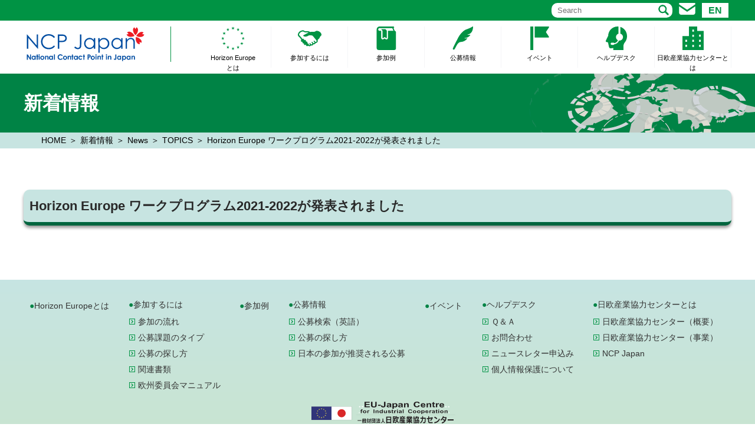

--- FILE ---
content_type: text/html; charset=UTF-8
request_url: https://www.ncp-japan.jp/news/news/topics/horizon-europe-%E3%83%AF%E3%83%BC%E3%82%AF%E3%83%97%E3%83%AD%E3%82%B0%E3%83%A9%E3%83%A02021-2022%E3%81%8C%E7%99%BA%E8%A1%A8%E3%81%95%E3%82%8C%E3%81%BE%E3%81%97%E3%81%9F/
body_size: 31249
content:
<!DOCTYPE html PUBLIC "-//W3C//DTD XHTML 1.0 Transitional//EN" "http://www.w3.org/TR/xhtml1/DTD/xhtml1-transitional.dtd">
<html xmlns="http://www.w3.org/1999/xhtml" xml:lang="ja" lang="ja">
<head>
<meta http-equiv="Content-Type" content="text/html; charset=utf-8" />
<meta content="width=640" name="viewport">
<meta http-equiv="content-script-type" content="text/javascript" />
<meta http-equiv="content-style-type" content="text/css" />
<!--<meta http-equiv="X-UA-Compatible" content="IE=EmulateIE7" />-->
<title>Horizon Europe ワークプログラム2021-2022が発表されました | NCP Japan</title>

		<!-- All in One SEO 4.9.2 - aioseo.com -->
	<meta name="robots" content="max-image-preview:large" />
	<meta name="author" content="isc_admin"/>
	<link rel="canonical" href="https://www.ncp-japan.jp/news/news/topics/horizon-europe-%e3%83%af%e3%83%bc%e3%82%af%e3%83%97%e3%83%ad%e3%82%b0%e3%83%a9%e3%83%a02021-2022%e3%81%8c%e7%99%ba%e8%a1%a8%e3%81%95%e3%82%8c%e3%81%be%e3%81%97%e3%81%9f/" />
	<meta name="generator" content="All in One SEO (AIOSEO) 4.9.2" />

		<!-- Google tag (gtag.js) -->
<script async
src="https://www.googletagmanager.com/gtag/js?id=UA-61719722-1"></script>
<script>
        window.dataLayer = window.dataLayer || [];
        function gtag() { dataLayer.push(arguments); }
        gtag('js', new Date());

    gtag('config', 'G-SVM3BCQC8Q');
    gtag('config', 'UA-61719722-1');

</script>
		<meta property="og:locale" content="ja_JP" />
		<meta property="og:site_name" content="NCP Japan | NCP Japan はHorizon 2020 への日本からの参加支援を行っています。" />
		<meta property="og:type" content="article" />
		<meta property="og:title" content="Horizon Europe ワークプログラム2021-2022が発表されました | NCP Japan" />
		<meta property="og:url" content="https://www.ncp-japan.jp/news/news/topics/horizon-europe-%e3%83%af%e3%83%bc%e3%82%af%e3%83%97%e3%83%ad%e3%82%b0%e3%83%a9%e3%83%a02021-2022%e3%81%8c%e7%99%ba%e8%a1%a8%e3%81%95%e3%82%8c%e3%81%be%e3%81%97%e3%81%9f/" />
		<meta property="article:published_time" content="2021-06-15T15:00:00+00:00" />
		<meta property="article:modified_time" content="2022-03-02T08:39:12+00:00" />
		<meta name="twitter:card" content="summary" />
		<meta name="twitter:title" content="Horizon Europe ワークプログラム2021-2022が発表されました | NCP Japan" />
		<script type="application/ld+json" class="aioseo-schema">
			{"@context":"https:\/\/schema.org","@graph":[{"@type":"BreadcrumbList","@id":"https:\/\/www.ncp-japan.jp\/news\/news\/topics\/horizon-europe-%e3%83%af%e3%83%bc%e3%82%af%e3%83%97%e3%83%ad%e3%82%b0%e3%83%a9%e3%83%a02021-2022%e3%81%8c%e7%99%ba%e8%a1%a8%e3%81%95%e3%82%8c%e3%81%be%e3%81%97%e3%81%9f\/#breadcrumblist","itemListElement":[{"@type":"ListItem","@id":"https:\/\/www.ncp-japan.jp#listItem","position":1,"name":"\u30db\u30fc\u30e0","item":"https:\/\/www.ncp-japan.jp","nextItem":{"@type":"ListItem","@id":"https:\/\/www.ncp-japan.jp\/news\/#listItem","name":"\u65b0\u7740\u60c5\u5831"}},{"@type":"ListItem","@id":"https:\/\/www.ncp-japan.jp\/news\/#listItem","position":2,"name":"\u65b0\u7740\u60c5\u5831","item":"https:\/\/www.ncp-japan.jp\/news\/","nextItem":{"@type":"ListItem","@id":"https:\/\/www.ncp-japan.jp\/news\/news\/#listItem","name":"News"},"previousItem":{"@type":"ListItem","@id":"https:\/\/www.ncp-japan.jp#listItem","name":"\u30db\u30fc\u30e0"}},{"@type":"ListItem","@id":"https:\/\/www.ncp-japan.jp\/news\/news\/#listItem","position":3,"name":"News","item":"https:\/\/www.ncp-japan.jp\/news\/news\/","nextItem":{"@type":"ListItem","@id":"https:\/\/www.ncp-japan.jp\/news\/topics\/#listItem","name":"TOPICS"},"previousItem":{"@type":"ListItem","@id":"https:\/\/www.ncp-japan.jp\/news\/#listItem","name":"\u65b0\u7740\u60c5\u5831"}},{"@type":"ListItem","@id":"https:\/\/www.ncp-japan.jp\/news\/topics\/#listItem","position":4,"name":"TOPICS","item":"https:\/\/www.ncp-japan.jp\/news\/topics\/","nextItem":{"@type":"ListItem","@id":"https:\/\/www.ncp-japan.jp\/news\/news\/topics\/horizon-europe-%e3%83%af%e3%83%bc%e3%82%af%e3%83%97%e3%83%ad%e3%82%b0%e3%83%a9%e3%83%a02021-2022%e3%81%8c%e7%99%ba%e8%a1%a8%e3%81%95%e3%82%8c%e3%81%be%e3%81%97%e3%81%9f\/#listItem","name":"Horizon Europe \u30ef\u30fc\u30af\u30d7\u30ed\u30b0\u30e9\u30e02021-2022\u304c\u767a\u8868\u3055\u308c\u307e\u3057\u305f"},"previousItem":{"@type":"ListItem","@id":"https:\/\/www.ncp-japan.jp\/news\/news\/#listItem","name":"News"}},{"@type":"ListItem","@id":"https:\/\/www.ncp-japan.jp\/news\/news\/topics\/horizon-europe-%e3%83%af%e3%83%bc%e3%82%af%e3%83%97%e3%83%ad%e3%82%b0%e3%83%a9%e3%83%a02021-2022%e3%81%8c%e7%99%ba%e8%a1%a8%e3%81%95%e3%82%8c%e3%81%be%e3%81%97%e3%81%9f\/#listItem","position":5,"name":"Horizon Europe \u30ef\u30fc\u30af\u30d7\u30ed\u30b0\u30e9\u30e02021-2022\u304c\u767a\u8868\u3055\u308c\u307e\u3057\u305f","previousItem":{"@type":"ListItem","@id":"https:\/\/www.ncp-japan.jp\/news\/topics\/#listItem","name":"TOPICS"}}]},{"@type":"Organization","@id":"https:\/\/www.ncp-japan.jp\/#organization","name":"NCP Japan","description":"NCP Japan \u306fHorizon 2020 \u3078\u306e\u65e5\u672c\u304b\u3089\u306e\u53c2\u52a0\u652f\u63f4\u3092\u884c\u3063\u3066\u3044\u307e\u3059\u3002","url":"https:\/\/www.ncp-japan.jp\/"},{"@type":"Person","@id":"https:\/\/www.ncp-japan.jp\/#author","url":"https:\/\/www.ncp-japan.jp\/","name":"isc_admin","image":{"@type":"ImageObject","@id":"https:\/\/www.ncp-japan.jp\/news\/news\/topics\/horizon-europe-%e3%83%af%e3%83%bc%e3%82%af%e3%83%97%e3%83%ad%e3%82%b0%e3%83%a9%e3%83%a02021-2022%e3%81%8c%e7%99%ba%e8%a1%a8%e3%81%95%e3%82%8c%e3%81%be%e3%81%97%e3%81%9f\/#authorImage","url":"https:\/\/secure.gravatar.com\/avatar\/2c575361f8f1a72a9d8b1b61971ca7cce167bcfef1941d498f34fd1d0e5adcb3?s=96&d=mm&r=g","width":96,"height":96,"caption":"isc_admin"}},{"@type":"WebPage","@id":"https:\/\/www.ncp-japan.jp\/news\/news\/topics\/horizon-europe-%e3%83%af%e3%83%bc%e3%82%af%e3%83%97%e3%83%ad%e3%82%b0%e3%83%a9%e3%83%a02021-2022%e3%81%8c%e7%99%ba%e8%a1%a8%e3%81%95%e3%82%8c%e3%81%be%e3%81%97%e3%81%9f\/#webpage","url":"https:\/\/www.ncp-japan.jp\/news\/news\/topics\/horizon-europe-%e3%83%af%e3%83%bc%e3%82%af%e3%83%97%e3%83%ad%e3%82%b0%e3%83%a9%e3%83%a02021-2022%e3%81%8c%e7%99%ba%e8%a1%a8%e3%81%95%e3%82%8c%e3%81%be%e3%81%97%e3%81%9f\/","name":"Horizon Europe \u30ef\u30fc\u30af\u30d7\u30ed\u30b0\u30e9\u30e02021-2022\u304c\u767a\u8868\u3055\u308c\u307e\u3057\u305f | NCP Japan","inLanguage":"ja","isPartOf":{"@id":"https:\/\/www.ncp-japan.jp\/#website"},"breadcrumb":{"@id":"https:\/\/www.ncp-japan.jp\/news\/news\/topics\/horizon-europe-%e3%83%af%e3%83%bc%e3%82%af%e3%83%97%e3%83%ad%e3%82%b0%e3%83%a9%e3%83%a02021-2022%e3%81%8c%e7%99%ba%e8%a1%a8%e3%81%95%e3%82%8c%e3%81%be%e3%81%97%e3%81%9f\/#breadcrumblist"},"author":{"@id":"https:\/\/www.ncp-japan.jp\/#author"},"creator":{"@id":"https:\/\/www.ncp-japan.jp\/#author"},"datePublished":"2021-06-16T00:00:00+09:00","dateModified":"2022-03-02T17:39:12+09:00"},{"@type":"WebSite","@id":"https:\/\/www.ncp-japan.jp\/#website","url":"https:\/\/www.ncp-japan.jp\/","name":"NCP Japan","description":"NCP Japan \u306fHorizon 2020 \u3078\u306e\u65e5\u672c\u304b\u3089\u306e\u53c2\u52a0\u652f\u63f4\u3092\u884c\u3063\u3066\u3044\u307e\u3059\u3002","inLanguage":"ja","publisher":{"@id":"https:\/\/www.ncp-japan.jp\/#organization"}}]}
		</script>
		<!-- All in One SEO -->

<style id='wp-img-auto-sizes-contain-inline-css' type='text/css'>
img:is([sizes=auto i],[sizes^="auto," i]){contain-intrinsic-size:3000px 1500px}
/*# sourceURL=wp-img-auto-sizes-contain-inline-css */
</style>
<style id='classic-theme-styles-inline-css' type='text/css'>
/*! This file is auto-generated */
.wp-block-button__link{color:#fff;background-color:#32373c;border-radius:9999px;box-shadow:none;text-decoration:none;padding:calc(.667em + 2px) calc(1.333em + 2px);font-size:1.125em}.wp-block-file__button{background:#32373c;color:#fff;text-decoration:none}
/*# sourceURL=/wp-includes/css/classic-themes.min.css */
</style>
<link rel='stylesheet' id='wp-pagenavi-css' href='https://www.ncp-japan.jp/wp/wp-content/plugins/wp-pagenavi/pagenavi-css.css?ver=2.70' type='text/css' media='all' />
<link rel="icon" href="https://www.ncp-japan.jp/wp/wp-content/uploads/2017/03/cropped-NCP_Japan_color_icon2-32x32.png" sizes="32x32" />
<link rel="icon" href="https://www.ncp-japan.jp/wp/wp-content/uploads/2017/03/cropped-NCP_Japan_color_icon2-192x192.png" sizes="192x192" />
<link rel="apple-touch-icon" href="https://www.ncp-japan.jp/wp/wp-content/uploads/2017/03/cropped-NCP_Japan_color_icon2-180x180.png" />
<meta name="msapplication-TileImage" content="https://www.ncp-japan.jp/wp/wp-content/uploads/2017/03/cropped-NCP_Japan_color_icon2-270x270.png" />
		<meta name="description" content="NCP Japan はHorizon 2020 への日本からの参加支援を行っています。" />
		<meta name="robots" content="max-image-preview:large" />
		<link rel="canonical" href="./" />
		<link rel="next" href="./page/2" />
		<meta property="og:locale" content="ja_JP" />
		<meta property="og:site_name" content="NCP Japan | NCP Japan はHorizon 2020 への日本からの参加支援を行っています。" />
		<meta property="og:type" content="article" />
		<meta property="og:title" content="NCP Japan" />
		<meta property="og:description" content="NCP Japan はHorizon 2020 への日本からの参加支援を行っています。" />
		<meta property="og:url" content="./" />
		<meta property="article:published_time" content="2021-11-18T02:09:10+00:00" />
		<meta property="article:modified_time" content="2021-11-18T02:09:10+00:00" />
		<meta name="twitter:card" content="summary" />
		<meta name="twitter:domain" content="www.ncp-japan.jp" />
		<meta name="twitter:title" content="NCP Japan" />
		<meta name="twitter:description" content="NCP Japan はHorizon 2020 への日本からの参加支援を行っています。" />
		<!-- All in One SEO -->

<link rel="icon" href="https://www.ncp-japan.jp/wp/wp-content/themes/horizon_sp/img/icon2-32x32.png" sizes="32x32" />
<link rel="icon" href="https://www.ncp-japan.jp/wp/wp-content/themes/horizon_sp/img/icon2-192x192.png" sizes="192x192" />
<link rel="apple-touch-icon" href="https://www.ncp-japan.jp/wp/wp-content/themes/horizon_sp/img/icon2-180x180.png" />
<meta name="msapplication-TileImage" content="https://www.ncp-japan.jp/wp/wp-content/themes/horizon_sp/img/icon2-270x270.png" />
<link href="https://www.ncp-japan.jp/wp/wp-content/themes/horizon_sp/css/style.css" rel="stylesheet" type="text/css" />
<link href="https://www.ncp-japan.jp/css/style_sp2.css" rel="stylesheet" type="text/css" />

<link href="https://www.ncp-japan.jp/wp/wp-content/themes/horizon_sp/css/slick.css" rel="stylesheet" type="text/css" />


<style id='global-styles-inline-css' type='text/css'>
:root{--wp--preset--aspect-ratio--square: 1;--wp--preset--aspect-ratio--4-3: 4/3;--wp--preset--aspect-ratio--3-4: 3/4;--wp--preset--aspect-ratio--3-2: 3/2;--wp--preset--aspect-ratio--2-3: 2/3;--wp--preset--aspect-ratio--16-9: 16/9;--wp--preset--aspect-ratio--9-16: 9/16;--wp--preset--color--black: #000000;--wp--preset--color--cyan-bluish-gray: #abb8c3;--wp--preset--color--white: #ffffff;--wp--preset--color--pale-pink: #f78da7;--wp--preset--color--vivid-red: #cf2e2e;--wp--preset--color--luminous-vivid-orange: #ff6900;--wp--preset--color--luminous-vivid-amber: #fcb900;--wp--preset--color--light-green-cyan: #7bdcb5;--wp--preset--color--vivid-green-cyan: #00d084;--wp--preset--color--pale-cyan-blue: #8ed1fc;--wp--preset--color--vivid-cyan-blue: #0693e3;--wp--preset--color--vivid-purple: #9b51e0;--wp--preset--gradient--vivid-cyan-blue-to-vivid-purple: linear-gradient(135deg,rgb(6,147,227) 0%,rgb(155,81,224) 100%);--wp--preset--gradient--light-green-cyan-to-vivid-green-cyan: linear-gradient(135deg,rgb(122,220,180) 0%,rgb(0,208,130) 100%);--wp--preset--gradient--luminous-vivid-amber-to-luminous-vivid-orange: linear-gradient(135deg,rgb(252,185,0) 0%,rgb(255,105,0) 100%);--wp--preset--gradient--luminous-vivid-orange-to-vivid-red: linear-gradient(135deg,rgb(255,105,0) 0%,rgb(207,46,46) 100%);--wp--preset--gradient--very-light-gray-to-cyan-bluish-gray: linear-gradient(135deg,rgb(238,238,238) 0%,rgb(169,184,195) 100%);--wp--preset--gradient--cool-to-warm-spectrum: linear-gradient(135deg,rgb(74,234,220) 0%,rgb(151,120,209) 20%,rgb(207,42,186) 40%,rgb(238,44,130) 60%,rgb(251,105,98) 80%,rgb(254,248,76) 100%);--wp--preset--gradient--blush-light-purple: linear-gradient(135deg,rgb(255,206,236) 0%,rgb(152,150,240) 100%);--wp--preset--gradient--blush-bordeaux: linear-gradient(135deg,rgb(254,205,165) 0%,rgb(254,45,45) 50%,rgb(107,0,62) 100%);--wp--preset--gradient--luminous-dusk: linear-gradient(135deg,rgb(255,203,112) 0%,rgb(199,81,192) 50%,rgb(65,88,208) 100%);--wp--preset--gradient--pale-ocean: linear-gradient(135deg,rgb(255,245,203) 0%,rgb(182,227,212) 50%,rgb(51,167,181) 100%);--wp--preset--gradient--electric-grass: linear-gradient(135deg,rgb(202,248,128) 0%,rgb(113,206,126) 100%);--wp--preset--gradient--midnight: linear-gradient(135deg,rgb(2,3,129) 0%,rgb(40,116,252) 100%);--wp--preset--font-size--small: 13px;--wp--preset--font-size--medium: 20px;--wp--preset--font-size--large: 36px;--wp--preset--font-size--x-large: 42px;--wp--preset--spacing--20: 0.44rem;--wp--preset--spacing--30: 0.67rem;--wp--preset--spacing--40: 1rem;--wp--preset--spacing--50: 1.5rem;--wp--preset--spacing--60: 2.25rem;--wp--preset--spacing--70: 3.38rem;--wp--preset--spacing--80: 5.06rem;--wp--preset--shadow--natural: 6px 6px 9px rgba(0, 0, 0, 0.2);--wp--preset--shadow--deep: 12px 12px 50px rgba(0, 0, 0, 0.4);--wp--preset--shadow--sharp: 6px 6px 0px rgba(0, 0, 0, 0.2);--wp--preset--shadow--outlined: 6px 6px 0px -3px rgb(255, 255, 255), 6px 6px rgb(0, 0, 0);--wp--preset--shadow--crisp: 6px 6px 0px rgb(0, 0, 0);}:where(.is-layout-flex){gap: 0.5em;}:where(.is-layout-grid){gap: 0.5em;}body .is-layout-flex{display: flex;}.is-layout-flex{flex-wrap: wrap;align-items: center;}.is-layout-flex > :is(*, div){margin: 0;}body .is-layout-grid{display: grid;}.is-layout-grid > :is(*, div){margin: 0;}:where(.wp-block-columns.is-layout-flex){gap: 2em;}:where(.wp-block-columns.is-layout-grid){gap: 2em;}:where(.wp-block-post-template.is-layout-flex){gap: 1.25em;}:where(.wp-block-post-template.is-layout-grid){gap: 1.25em;}.has-black-color{color: var(--wp--preset--color--black) !important;}.has-cyan-bluish-gray-color{color: var(--wp--preset--color--cyan-bluish-gray) !important;}.has-white-color{color: var(--wp--preset--color--white) !important;}.has-pale-pink-color{color: var(--wp--preset--color--pale-pink) !important;}.has-vivid-red-color{color: var(--wp--preset--color--vivid-red) !important;}.has-luminous-vivid-orange-color{color: var(--wp--preset--color--luminous-vivid-orange) !important;}.has-luminous-vivid-amber-color{color: var(--wp--preset--color--luminous-vivid-amber) !important;}.has-light-green-cyan-color{color: var(--wp--preset--color--light-green-cyan) !important;}.has-vivid-green-cyan-color{color: var(--wp--preset--color--vivid-green-cyan) !important;}.has-pale-cyan-blue-color{color: var(--wp--preset--color--pale-cyan-blue) !important;}.has-vivid-cyan-blue-color{color: var(--wp--preset--color--vivid-cyan-blue) !important;}.has-vivid-purple-color{color: var(--wp--preset--color--vivid-purple) !important;}.has-black-background-color{background-color: var(--wp--preset--color--black) !important;}.has-cyan-bluish-gray-background-color{background-color: var(--wp--preset--color--cyan-bluish-gray) !important;}.has-white-background-color{background-color: var(--wp--preset--color--white) !important;}.has-pale-pink-background-color{background-color: var(--wp--preset--color--pale-pink) !important;}.has-vivid-red-background-color{background-color: var(--wp--preset--color--vivid-red) !important;}.has-luminous-vivid-orange-background-color{background-color: var(--wp--preset--color--luminous-vivid-orange) !important;}.has-luminous-vivid-amber-background-color{background-color: var(--wp--preset--color--luminous-vivid-amber) !important;}.has-light-green-cyan-background-color{background-color: var(--wp--preset--color--light-green-cyan) !important;}.has-vivid-green-cyan-background-color{background-color: var(--wp--preset--color--vivid-green-cyan) !important;}.has-pale-cyan-blue-background-color{background-color: var(--wp--preset--color--pale-cyan-blue) !important;}.has-vivid-cyan-blue-background-color{background-color: var(--wp--preset--color--vivid-cyan-blue) !important;}.has-vivid-purple-background-color{background-color: var(--wp--preset--color--vivid-purple) !important;}.has-black-border-color{border-color: var(--wp--preset--color--black) !important;}.has-cyan-bluish-gray-border-color{border-color: var(--wp--preset--color--cyan-bluish-gray) !important;}.has-white-border-color{border-color: var(--wp--preset--color--white) !important;}.has-pale-pink-border-color{border-color: var(--wp--preset--color--pale-pink) !important;}.has-vivid-red-border-color{border-color: var(--wp--preset--color--vivid-red) !important;}.has-luminous-vivid-orange-border-color{border-color: var(--wp--preset--color--luminous-vivid-orange) !important;}.has-luminous-vivid-amber-border-color{border-color: var(--wp--preset--color--luminous-vivid-amber) !important;}.has-light-green-cyan-border-color{border-color: var(--wp--preset--color--light-green-cyan) !important;}.has-vivid-green-cyan-border-color{border-color: var(--wp--preset--color--vivid-green-cyan) !important;}.has-pale-cyan-blue-border-color{border-color: var(--wp--preset--color--pale-cyan-blue) !important;}.has-vivid-cyan-blue-border-color{border-color: var(--wp--preset--color--vivid-cyan-blue) !important;}.has-vivid-purple-border-color{border-color: var(--wp--preset--color--vivid-purple) !important;}.has-vivid-cyan-blue-to-vivid-purple-gradient-background{background: var(--wp--preset--gradient--vivid-cyan-blue-to-vivid-purple) !important;}.has-light-green-cyan-to-vivid-green-cyan-gradient-background{background: var(--wp--preset--gradient--light-green-cyan-to-vivid-green-cyan) !important;}.has-luminous-vivid-amber-to-luminous-vivid-orange-gradient-background{background: var(--wp--preset--gradient--luminous-vivid-amber-to-luminous-vivid-orange) !important;}.has-luminous-vivid-orange-to-vivid-red-gradient-background{background: var(--wp--preset--gradient--luminous-vivid-orange-to-vivid-red) !important;}.has-very-light-gray-to-cyan-bluish-gray-gradient-background{background: var(--wp--preset--gradient--very-light-gray-to-cyan-bluish-gray) !important;}.has-cool-to-warm-spectrum-gradient-background{background: var(--wp--preset--gradient--cool-to-warm-spectrum) !important;}.has-blush-light-purple-gradient-background{background: var(--wp--preset--gradient--blush-light-purple) !important;}.has-blush-bordeaux-gradient-background{background: var(--wp--preset--gradient--blush-bordeaux) !important;}.has-luminous-dusk-gradient-background{background: var(--wp--preset--gradient--luminous-dusk) !important;}.has-pale-ocean-gradient-background{background: var(--wp--preset--gradient--pale-ocean) !important;}.has-electric-grass-gradient-background{background: var(--wp--preset--gradient--electric-grass) !important;}.has-midnight-gradient-background{background: var(--wp--preset--gradient--midnight) !important;}.has-small-font-size{font-size: var(--wp--preset--font-size--small) !important;}.has-medium-font-size{font-size: var(--wp--preset--font-size--medium) !important;}.has-large-font-size{font-size: var(--wp--preset--font-size--large) !important;}.has-x-large-font-size{font-size: var(--wp--preset--font-size--x-large) !important;}
/*# sourceURL=global-styles-inline-css */
</style>
</head>
<body  class="wp-singular news-template-default single single-news postid-31388 wp-theme-horizon_sp  sec">

<div id="container">
<header id="header">
<div class="hBox clearfix">

<!--PC右メニュー-->
<div class="h_top">
<div class="inr">
<div class="en-bnt"><a href="https://www.ncp-japan.jp/en"><span>EN</span></a></div>
<div class="link">
<a href="https://www.ncp-japan.jp/helpdesk/contact"><img src="https://www.ncp-japan.jp/wp/wp-content/themes/horizon_sp/img/icon_mail.svg" alt="お問合わせ"/></a>
</div><!--//link-->
<div class="search"><form role="search" action="/" method="get"><input name="s" type="text" placeholder="Search" autocomplete="off" title="Search for:" value=""><input type="hidden" name="ixsl" value="1"><noscript>&lt;button type="submit"&gt;Search&lt;/button&gt;</noscript></form></div>
</div><!--//search-->
</div><!--//inr-->

<div class="inr mT10px">
<div class="logo">
<h1><a href="https://www.ncp-japan.jp/"><img src="https://www.ncp-japan.jp/wp/wp-content/themes/horizon_sp/img/logo.svg" alt="Horizon Europe" /></a>
</h1>
</div><!--//logo-->



<div class="menu-container">
<nav class="menu">
<ul id="gNavi" class="clearfix">



<li class="menu1"> <a href="https://www.ncp-japan.jp/about/">Horizon Europe<br>とは</a>
</li>
<li class="menu2"><span class="open_icn"></span>
<a href="https://www.ncp-japan.jp/participation/">参加するには</a>
	<div class="MegaDrop" style="display: none;">
		<div class="MegaDrop_inr">
			<h2><a href="https://www.ncp-japan.jp/participation/">参加するには</a></h2>
				<ul class="nav_second">
					<li><a href="https://www.ncp-japan.jp/participation">参加の流れ</a></li>
					<li><a href="https://www.ncp-japan.jp/participation/conditions">公募課題のタイプ</a></li>
					<li><a href="https://www.ncp-japan.jp/calls">公募の探し方</a></li>
		<!-- 			<li><a href="https://www.ncp-japan.jp/participation/apply_home">事務手続き</a></li> -->
					<li><a href="https://www.ncp-japan.jp/participation/applicationdocs">関連書類</a></li>
					<li><a href="https://www.ncp-japan.jp/manual">欧州委員会マニュアル</a></li>
				</ul><!-- //.nav_second -->
		</div><!-- //.MegaDrop_inr -->
	<a class="megaNavClose" href="javascript:void(0);" title="閉じるボタン"></a>
	</div><!-- //.MegaDrop -->
</li>
<li class="menu3"><a href="https://www.ncp-japan.jp/casestudy-2/">参加例</a></li>
<li class="menu4"><span class="open_icn"></span>
<a href="https://www.ncp-japan.jp/call/">公募情報</a>
	<div class="MegaDrop" style="display: none;">
		<div class="MegaDrop_inr">
			<h2><a href="https://www.ncp-japan.jp/call/">公募情報</a></h2>
				<ul class="nav_second">
					<li><a href="https://ec.europa.eu/info/funding-tenders/opportunities/portal/screen/home" target="_blank">公募検索（英語）</a></li>
					<li><a href="https://www.ncp-japan.jp/calls">公募の探し方</a></li>
					<li><a href="https://www.ncp-japan.jp/call">日本の参加が推奨される公募</a></li>
				</ul><!-- //.nav_second -->
		</div><!-- //.MegaDrop_inr -->
	<a class="megaNavClose" href="javascript:void(0);" title="閉じるボタン"></a>
	</div><!-- //.MegaDrop -->
</li>
<li class="menu5"><a href="https://www.ncp-japan.jp/events/">イベント</a></li>
<li class="menu6"><span class="open_icn"></span>
<a href="https://www.ncp-japan.jp/helpdesk/">ヘルプデスク</a>
	<div class="MegaDrop" style="display: none;">
		<div class="MegaDrop_inr">
			<h2><a href="https://www.ncp-japan.jp/helpdesk/">ヘルプデスク</a></h2>
				<ul class="nav_second">
					<li><a href="https://www.ncp-japan.jp/helpdesk/faq">Ｑ＆Ａ</a></li>
					<li><a href="https://www.ncp-japan.jp/helpdesk/contact">お問合わせ</a></li>
					<li><a href="https://www.ncp-japan.jp/helpdesk/newsletter">ニュースレター申込み</a></li>
					<li><a href="https://www.ncp-japan.jp/helpdesk/privacypolicy">個人情報保護について</a></li>
				</ul><!-- //.nav_second -->
		</div><!-- //.MegaDrop_inr -->
	<a class="megaNavClose" href="javascript:void(0);" title="閉じるボタン"></a>
	</div><!-- //.MegaDrop -->
</li>
<li class="menu7"><span class="open_icn"></span>
<a href="#">日欧産業協力センターとは</a>
	<div class="MegaDrop" style="display: none;">
		<div class="MegaDrop_inr">
			<h2><a href="#">日欧産業協力センター<br>とは</a></h2>
				<ul class="nav_second">
					<li><a href="https://www.eu-japan.eu/ja/about-us" target="_blank">日欧産業協力センター（概要）</a></li>
					<li><a href="https://www.eu-japan.eu/ja/" target="_blank">日欧産業協力センター（事業）</a></li>
					<li><a href="https://www.ncp-japan.jp/helpdesk/">NCP Japan</a></li>
				</ul><!-- //.nav_second -->
		</div><!-- //.MegaDrop_inr -->
	<a class="megaNavClose" href="javascript:void(0);" title="閉じるボタン"></a>
	</div><!-- //.MegaDrop -->
</li>
</ul>
</nav>
</div><!--/menu-container-->

</div><!--//h_top-->


</div><!--//hBox-->
</header><!--//header-->


<div class="secVisual">
<div class="inr">
<h1>新着情報</h1>
</div>
</div><!--//mainVisual-->

<div id="breadcrumb"><div class="inr"><ul itemscope itemtype="http://schema.org/BreadcrumbList" class="flexbox_wap"><li itemprop="itemListElement" itemscope="" itemtype="http://schema.org/ListItem"><a href="https://www.ncp-japan.jp/" class="home"><span itemprop="name">HOME</span></a><meta itemprop="position" content="1"></li><li itemprop="itemListElement" itemscope="" itemtype="http://schema.org/ListItem"><a href="https://www.ncp-japan.jp//news"><span>新着情報</span></a><meta itemprop="position" content="2"></li><li itemprop="itemListElement" itemscope="" itemtype="http://schema.org/ListItem"><a itemprop="item" href="https://www.ncp-japan.jp/news/news/"><!-- ターム --><span itemprop="name"><span>News</span></a><meta itemprop="position" content="3"></a></li><li itemprop="itemListElement" itemscope="" itemtype="http://schema.org/ListItem"><a href="https://www.ncp-japan.jp/news/topics/"><span>TOPICS</span></a></li><li itemprop="itemListElement" itemscope="" itemtype="http://schema.org/ListItem"><span>Horizon Europe ワークプログラム2021-2022が発表されました</span></li></ul></div></div>
<main id="main"><section>
<div class="inr">
		<h2>Horizon Europe ワークプログラム2021-2022が発表されました</h2>
		<div class="content">
				</div>
	</div>
</section>

</main><!--//main-->




<p id="pageTop" style="display: block;"><a href="#wrapper"></a></p>



<div id="footer">
<div class="f_inner">
<div class="fBox clearfix">
<ul class="fNavi clearfix flexbox_sbwap">
<li><a href="https://www.ncp-japan.jp/about">Horizon Europeとは</a></li>
<li><a href="https://www.ncp-japan.jp/participation">参加するには</a>
	<ul>
		<li><a href="https://www.ncp-japan.jp/participation">参加の流れ</a></li>
		<li><a href="https://www.ncp-japan.jp/participation/conditions">公募課題のタイプ</a></li>
		<li><a href="https://www.ncp-japan.jp/calls">公募の探し方</a></li>
	<!-- 	<li><a href="https://www.ncp-japan.jp/participation/apply_home">事務手続き</a></li> -->
		<li><a href="https://www.ncp-japan.jp/participation/applicationdocs">関連書類</a></li>
		<li><a href="https://www.ncp-japan.jp/manual">欧州委員会マニュアル</a></li>
	</ul>
</li>
<li><a href="https://www.ncp-japan.jp/casestudy-2">参加例</a></li>
<li><a href="https://www.ncp-japan.jp/call">公募情報</a>
	<ul>
		<li><a href="https://ec.europa.eu/info/funding-tenders/opportunities/portal/screen/home" target="_blank">公募検索（英語）</a></li>
		<li><a href="https://www.ncp-japan.jp/calls">公募の探し方</a></li>
		<li><a href="https://www.ncp-japan.jp/call">日本の参加が推奨される公募</a></li>
	</ul>
</li>

<li><a href="https://www.ncp-japan.jp/events">イベント</a></li>

<li><a href="https://www.ncp-japan.jp/helpdesk">ヘルプデスク</a>
	<ul>
	<li><a href="https://www.ncp-japan.jp/helpdesk/faq">Ｑ＆Ａ</a></li>
	<li><a href="https://www.ncp-japan.jp/helpdesk/contact">お問合わせ</a></li>
	<li><a href="https://www.ncp-japan.jp/helpdesk/newsletter">ニュースレター申込み</a></li>
	<li><a href="https://www.ncp-japan.jp/helpdesk/privacypolicy">個人情報保護について</a></li>
</ul>
</li>

<li><a href="#">日欧産業協力センターとは</a>
	<ul>
	<li><a href="https://www.eu-japan.eu/ja/about-us" target="_blank">日欧産業協力センター（概要）</a></li>
	<li><a href="https://www.eu-japan.eu/ja/" target="_blank">日欧産業協力センター（事業）</a></li>
	<li><a href="https://www.ncp-japan.jp/helpdesk/">NCP Japan</a></li>
</ul>
</li>

</ul>

<div class="f_logo"><img src="https://www.ncp-japan.jp/wp/wp-content/themes/horizon_sp/img/logo_footer.svg" alt="日欧産業協力センター"></div>
<p class="copyright">東京都港区白金1-27-6 白金高輪ステーションビル 4F　TEL:03-6408-0281<br>
Copyright 2021 &copy; EU-Japan Centre for Industrial Cooperation All Rights Reserved.</p>
</div><!--//fBox-->
</div><!--//f_inner-->
</div><!--//footer-->


</div><!--//container-->


<script src="https://ajax.googleapis.com/ajax/libs/jquery/1.8.2/jquery.min.js"></script>
<script src="https://www.ncp-japan.jp/wp/wp-content/themes/horizon_sp/js/cmn.js" type="text/javascript"></script>

<script src="https://www.ncp-japan.jp/wp/wp-content/themes/horizon_sp/js/slick.min.js" type="text/javascript"></script>

<script type="text/javascript">
$(document).ready(function(){
  $('.slider_main').slick({
     dots: true,
     autoplay:true,
     fade:true,
     speed: 800,
     autoplaySpeed : 6000,
     slidesToShow: 1,
     slidesToScroll: 1,
    responsive: [{
      breakpoint: 768,
      settings: {
        arrows: false
      },
    }]
  });
  
  
        
  $('.slider_example').slick({
     
        dots: true, // スライダー下部に表示される、ドット状のページネーションです
        infinite: true, // 無限ループ
        autoplay:true,
        speed: 300, // 切り替わりのスピード
        slidesToShow: 4, //通常 1024px以上の領域では5画像表示
        slidesToScroll: 1,
        dots: false,
		responsive: [{
			breakpoint: 640,settings: { 
				slidesToShow: 2,
				slidesToScroll: 2,
				dots: false,
			}
		},
		{
            breakpoint: 450,settings: {
                slidesToShow: 1,
                slidesToScroll: 1,
                dots: false,
            }
        }]
  });
});
</script>
<script src="https://www.ncp-japan.jp/wp/wp-content/themes/horizon_sp/js/jquery-ui-1.8.11.custom.min.js"></script>
<script type="text/javascript">
	$(function(){
		$('#tabs').tabs({
			select: function(event, ui) {
						location.hash = ui.tab.hash;
					}
		});
	});
</script>



<script type="speculationrules">
{"prefetch":[{"source":"document","where":{"and":[{"href_matches":"/*"},{"not":{"href_matches":["/wp/wp-*.php","/wp/wp-admin/*","/wp/wp-content/uploads/*","/wp/wp-content/*","/wp/wp-content/plugins/*","/wp/wp-content/themes/horizon_sp/*","/*\\?(.+)"]}},{"not":{"selector_matches":"a[rel~=\"nofollow\"]"}},{"not":{"selector_matches":".no-prefetch, .no-prefetch a"}}]},"eagerness":"conservative"}]}
</script>
<script type="module"  src="https://www.ncp-japan.jp/wp/wp-content/plugins/all-in-one-seo-pack/dist/Lite/assets/table-of-contents.95d0dfce.js?ver=4.9.2" id="aioseo/js/src/vue/standalone/blocks/table-of-contents/frontend.js-js"></script>
</body>
</html>

--- FILE ---
content_type: text/css
request_url: https://www.ncp-japan.jp/css/style_sp2.css
body_size: 25236
content:
@media screen and (max-width:768px){

body {
	min-width:auto;
	width:100%;
}

#container {
    width: 100%;
}

#header {
    padding:0;
}

#header .hBox {
    width: 100%;
	margin: 0;
}

#header .hBox h1 {
	border:0;
}

#header .hBox h1 img {
	max-width:150px;
	height:auto;
	margin:0 0 5px 5px;
}

.sec img {
	max-width:100%;
	height:auto;
}

.sec #main .inr {
	padding:30px 10px;
}


/* 3: gnav
================================== */
.menu-container {
	clear: both;
	width: 100%;
	height: 100%;
}
#gNavi {
	display: none;
	position: fixed;
	top: 90px;
	left: 0;
	right: 0;
	max-width: 100%;
	height: 100%;
	background: #fff;
	overflow-y: scroll;
	z-index: 44;
}

#gNavi > li {
	width:100%;
	height:auto;
	margin-top:5px;
	position:relative;
	border:0;
	font-size:1.0rem;
	text-align:left;
	padding-left:35px;
	border-bottom:solid 1px #006999;
}

#gNavi > li a {
	padding:5px!important;
}

#gNavi > li > a::before {
	position:absolute;
	top:0;
	left:5px;
	width:25px;
	height:25px;
}

#gNavi > li br {
	display:none;
}


.MegaDrop {
	position: static;
	padding: 16px 24px;
	box-shadow : none;
}
.MegaDrop_inr {
	max-width: 100%;
	min-width: 100%;
	display: block;
}
.MegaDrop_inr > h2 {
	display: none;
}
.MegaDrop_inr > h2 > a,
.nav_second a {
	display: block;
	padding: 6px 0;
	font-size: 1.4rem;
	background: url(../img/common/icn_arw01_white.svg) no-repeat right center;
}
.MegaDrop_inr > h2 > a:hover,
.nav_second a:hover {
	color: #FFF;
	background: url(../img/common/icn_arw01_white.svg) no-repeat 95% center;
}
.nav_second {
	display: block;
	width: 100%;
	padding: 0;
	border-left: none;
}
.nav_second > li {
	padding-right: 0;
}
.nav_second ul > li {
	margin-bottom: 0;
}
.nav_second h3 {
	margin-top: 16px;
	margin-bottom: 8px;
	padding-bottom: 4px;
	border-bottom: 1px solid rgba(255, 255, 255, 0.2);
	font-size: 1.5rem;
}
.nav_second li:first-child h3 {
	margin-top: 0;
}
.nav_second > li {
	min-width: 100%;
}
.megaNavClose {
	display: none;
}

#main .horizon .photoBox::before {
	width:100px;
	height:70px;
	left:0;
	bottom:-10px;
	background-size:contain;
	
}

#main .horizon .photoBox::after {
	width:100px;
	height:70px;
	right:0;
	bottom:-10px;
	background-size:contain;
	
}

#main .horizon .photoBox img {
	max-width:100%;
	height:auto;
}

/*smartphone menu-button*/
.dl-trigger {
	position: relative;
	display: block;
	float: right;
	width: 90px;
	height: 28px;
	padding: 0;
	text-indent: -900em;
	cursor: pointer;
	outline: none;
	background: #f7f7f7;
	border: 1px solid #a9aaaa;
	z-index: 44;
}
.dl-trigger img {
	position: absolute;
	top: 8px;
	left: 34px;
	width: 42px;
	height: auto;
}
.dl-trigger span {
	position: absolute;
	left: 10px;
	display: inline-block;
	width: 16px;
	height: 2px;
	background-color: #000;
	transition: all .4s;
}
.dl-trigger span:nth-of-type(1) {
	top: 6px;
}
.dl-trigger span:nth-of-type(2) {
	top: 12px;
}
.dl-trigger span:nth-of-type(3) {
	bottom: 6px;
}
.dl-trigger.active span {
	background-color: #000;
}
.dl-trigger.active span:nth-of-type(1) {
	-webkit-transform: translateY(6px) rotate(-45deg);
	transform: translateY(6px) rotate(-45deg);
}
.dl-trigger.active span:nth-of-type(2) {
	opacity: 0;
}
.dl-trigger.active span:nth-of-type(3) {
	-webkit-transform: translateY(-6px) rotate(45deg);
	transform: translateY(-6px) rotate(45deg);
}
.open_icn {
	display: block;
	position: absolute;
	top: 3px;
	right: 0px;
	width: 20px;
	height: 20px;
	z-index: 999;
}
.open_icn:before,
.open_icn:after {
	display: block;
	content: '';
	width: 2px;
	height: 12px;
	background: #009666;
	position: absolute;
	top: 5px;
	left: 5px;
}
.open_icn:before{
	width: 12px;
	height: 2px;
	top: 10px;
	left: 0;
	transition: all .4s;
}
.open_icn:after,
.open_icn:before {
	transition: all .4s;
}
.open_icn.active:after {
	-webkit-transform: rotate(-90deg);
	transform: rotate(-90deg);
}
.open_icn.active:before {
	opacity: 0;
}
.fixbody {
	overflow: hidden;
	width: 100%;
	height: 100%;
}

.megaNavClose {
	display:none!important;
}

.pc{
	display:none!important;
}

.sp{
	display:block!important;
}
/*------------------------------------------------------------
	グローバルナビ
------------------------------------------------------------*/

#gNavi {
	display:none;
	padding-bottom:100px;
}

#gNavi-sp {
	padding: 5% 0;
	display:none;
	border-top:solid 1px #FFFFFF;
}

#gNavi-sp li{
	width:80%;
	margin:0 auto;
	font-size:16px;
	padding:3% 0;
	border-bottom:solid 1px #FFFFFF;
}

#gNavi-sp .noborder{
	border-bottom:none;
}


#gNavi-sp li a{
	color:#fff;
}

.gNavi-sub{
	padding-top:3%;
}

#header .gNavi-sub li{
	padding-top:3%;
	border-bottom:none;
}

h2 img {
	max-width:100%;
}

.pickup {
	width:100%;
	position:relative;
	top:0;
	left:0;
}

/*検索ツール*/
#s-btn-sp {
	display:block;
}

#header .hBox .search {
}

#s-btn-sp dt {
    width: 10%;
    padding: 5% 3% 5% 0;
    float: right;
}

#s-btn-sp dt img {
    width: 100%;
}

#s-btn-sp dd {
    display: none;
    z-index: 99999;
    width: 100%;
}
/*------------------------------------------------------------
	トップお知らせ
------------------------------------------------------------*/

/* tab */
#tab_menu {
	margin:10px;
}

#tab_menu .inr {
	padding: 0 10px;
}
.ui-tabs .ui-tabs-nav li a {
	display: block;
	padding: 10px 0;
}
.ui-state-default,
.ui-widget-content .ui-state-default,
.ui-widget-header .ui-state-default {
	display: inline-block;
	font-size: 1.5rem;
	border-top: 2px solid #fff;
}
.ui-state-active,
.ui-widget-content .ui-state-active,
.ui-widget-header .ui-state-active {
	border-top: 2px solid #009666;
}
.tab_content {
	padding: 20px 10px;
}
#tabs-1,
#tabs-2,
#tabs-3,
#tabs-4 {
	padding-top: 20px;
	margin-top: 0;
}
.ttl_tab {
	display: block;
	max-width: 768px;
	margin: 0;
	overflow-x: scroll;
	white-space: nowrap;
	font-size: 0;
}
.box_tab {
	position: relative;
}
.box_tab::after {
	position: absolute;
	top: 0;
	right: -1px;
	z-index: 2;
	content: '';
	width: 16px;
	height: 100%;
	background: linear-gradient(to right, rgba(255,255,255,0) 0%,rgba(255,255,255,1) 100%);
}
.ttl_tab li {
	display: inline-block;
	min-width: 130px;
	margin-right: 4px;
}
.ttl_tab li:last-child {
	margin-right: 16px;
}
/*スクロールバー全体*/
#tab_menu ::-webkit-scrollbar {
	height: 8px;
}
/*スクロールバーの軌道*/
#tab_menu ::-webkit-scrollbar-track {
	background: #e5e5e5;
}
/*スクロールバーの動く部分*/
#tab_menu ::-webkit-scrollbar-thumb {
	background-color: rgba(148, 148, 148, 0.7);
	box-shadow:0 0 0 1px rgba(255, 255, 255, .3);
}


.list_news {
	display: block;
	width:90%;
	margin:0 auto;
}
.list_news li {
	width: 100%;
	min-height: 79px;
	margin: 0 0 16px 0;
}

/*------------------------------------------------------------
	メイン
------------------------------------------------------------*/

#main {
	width: auto;
	margin:0 0 10% 0;
}

#main .index .horizon .subHorizon {
    margin:0;
    padding:0;
    width: 100%;
	background: #004685;
}

#main .index .horizon .photoBox {
	display:none;
}

#main .index .horizon .photoBox-sp {
	display:block;
    margin: 10px auto;
    width: 95%;
}

#main .index .horizon .photoBox-sp img{
    width: 100%;
    height: auto;
}

.index {
    width: 100%;
}

#main .index .horizon {
    width: 100%;
	height: 150px;
	overflow: hidden;
}

#main .index .horizon .textBox {
    float: none;
    margin: 0 auto;
    width: 95%;
	padding:0;
}

#main .index .horizon .textBox p {
    font-size: 12px;
}

#main .index .join {
	margin:5% auto 0; 
    width: 95%;
}

#main .index .join .subJoin .ttl {
    font-size: 24px;
    margin: 0 3%;
    padding: 3% 0 2% 0;
    margin-bottom: 0;
}

#main .index .join .subJoin {
	width:100%;
	margin: 0 0 5% 0;
	padding: 0 0 3% 0;
	float: none; 
	background: #e3e3e3;
}

#main .index .join .subJoin li {
	padding: 0 0 3% 0;
    margin: 3% 3% 0 3%;
    font-size: 16px;
    line-height: 1.6;
}

#main .index .join .subJoin li span {
    font-size: 16px;
}

#main .index .join .subJoin .btn {
    margin-top: 5%;
}

#main .index .join .subJoin .btn a {
    margin: 0 3%;
    padding: 4% 0;
    font-size: 16px;
    background:none;
	background-color:#FFF;
}

#main .index .join .help .helpBg {
    padding:0;
    background:none;
}

#main .index .join .help p {
	padding: 0;
    margin: 3% 3% 0 3%;
    font-size: 16px;
    line-height: 1.6;
}

#main .index .join .help .btn a {
    margin: 0 3%;
    padding: 4% 0;
    font-size: 16px;
    color: #fff;
    background:none;
    background-color:#F66D48;
}

.bx-wrapper .bx-controls-direction{
	display:none;
}




/*------------------------------------------------------------
	フッター
------------------------------------------------------------*/

#footer {
    margin: 0 auto 27px;
}
#footer .f_inner {
    width: auto;
}
#footer .fNavi {
	display:none
}

#footer .fBox .lBox {
    width: 100%;
}

#footer .fBox .rBox {
	display:none
}

.textImg{
	display:none
}

#footer .fBox .lBox p {
    padding-top: 4px;
    font-size: 14px;
}


.fImg-sp{
	display:block;
	margin:5% auto;
	padding-top: 5%;
    border-top: solid 1px #D1D1D1;
}

.fImg-sp img{
	width:100%;
}



/*------------------------------------------------------------
	中ページ
------------------------------------------------------------*/

#sideBar{
	display:none;
}

.mainImg.helpdesk {
    width: 100%;
}

.mainImg h2 {
    width: 95%;
}

#pagePath .subPath {
    width: 95%;
}

.page-cont {
    width: 95%;
}

#conts {
    width: 100%;
	float:none;
}

#pagePath {
    margin-bottom: 5%;
    padding: 4% 0;
}


/*------------------------------------------------------------
	Horizon 2020とは
------------------------------------------------------------*/


#conts .about h3 span {
	padding-left: 8%;
    background: url(../img/about/h3_bg-sp.png) no-repeat left 0px top 50%;
}

#conts .about.index .title {
    font-size: 24px;
    font-weight: bold;
}

#conts .about p {
    font-size: 16px;
}

#main .about.casestudy .inner {
	width: 100%;
	float:none;
	padding: 0;
}

#main .about.casestudy .inner .photoBox {
    float: none;
    padding: 10% 0;
    width: 60%;
    margin: 0 auto;
}

#main .about.casestudy .inner .textBox {
    float: none;
	width:90%;
}

#main .about.casestudy dl {
	width:100%;	
}

#main .about.casestudy dt {
	float:none;
	height:auto;
	font-weight:bold;
}

#main .about.casestudy dd {
	font-size:16px;
    height: auto;
    padding: 0% 0 3% 0;
    margin-bottom: 3%;
}

#main .about.casestudy .comBox dd {
	font-size:12px;
}

/*#conts .about.relevantorgs .comBox {
	width:100%;
}*/

#main .comBox ul {
	width:100%;
}

#main .comList li a{
    display: inline-block;
}

#conts .about.relevantorgs .comBox {
    word-wrap: break-word;
}

#conts .about.documents .comBox {
    word-wrap: break-word;
}

.about #main .comBox li {
    background:none;
}

#main .about .comBox li {
    background: none;
}

.page_about .fR {
	float:none;
	margin-bottom:1em;
}

.pamph li {
	width:calc(100%/2 - 20px);
	margin-right:20px;
	margin-bottom:20px;
}


/*------------------------------------------------------------
	参加するには
------------------------------------------------------------*/

#main .participation .linkList li,
#main .participation .linkList.three li {
    margin:1% 0;
    width: 100%;
}

#main .participation.index .comBox {
    word-wrap: break-word;
}

#main .participation.index .step {
	display:none;
}

#main .participation.applicationdocs .comBox {
    word-wrap: break-word;
}

#main .participation h3 span {
    background: url(../img/participation/h3_bg-sp.png) no-repeat left 15px;

}

#main .participation.index .comBox {
    padding: 20px 5%;
}

#main .participation .comList li a{
	background: url(../img/common/icon/icon05.png) no-repeat left 11px;
}

#main .participation dd {
	font-size:12px;
	margin-bottom:2%;
}

#main .participation.conditions .textDl .ddStyle {
    padding: 0 0 7px 18em;
}

#main .participation.conditions .textDl dd {
    padding: 0 0 11px 18em;
}

#main .participation.conditions .textDl dt {
	width:30%;
    font-size: 16px;
	font-weight:bold;
}

#section01 {
	padding:0;
}


/*------------------------------------------------------------
	イベント
------------------------------------------------------------*/

#main .comBox {
	font-size: 16px;
    line-height: 28px;
    margin-bottom: 10%;
}

#main .events .text {
    margin-bottom: 5%;
    font-size: 18px;
	font-weight:bold;
}

#main .events .eventList {
    margin: 0;
}
/*
#main .comBox li {
    background: url(../img/common/icon/icon08.gif) no-repeat 3px 15px;
}*/

#main .events .eventList li {
    margin: 0 0 10% 0;
    float: none;
    height: auto;
    background: #e3e3e3;
}

#main .events .eventList li dl {
    width: auto;
    float: none;
    height: auto;
    min-height: 56px;
    overflow: hidden;
	padding: 0 0 0 2%;
    background: #e3e3e3;
}

#main .events .eventList li dt {
    float: none; 
    font-size: 14px;
    padding-top: 2%;
}

#main .events .eventList li dd {
    margin: 0;
    height:auto;
}

#main .events .eventList li table {
	width: 100%;
    height: auto;
}

#main .events .eventList li .link {
    float: none;
    width: 100%;
}

#main .events h3 span {
    background: url(../img/events/h3_bg-sp.png) no-repeat left 15px;
}

#main .events .eventList li .link a {
	margin: 0 3%;
    padding: 2% 0;
    font-size: 16px;
    display: block;
    color: #fff;
    background: none;
    background-color: #F46071;
}

/*------------------------------------------------------------
	公募情報
------------------------------------------------------------*/

#main .calls h3 span {
    background: url(../img/calls/h3_bg-sp.png) no-repeat left 15px;
}

#main .calls .location dt {
    float: none;
    font-size: 13px;
	font-weight:bold;
	padding:4% 0;
}

#main .calls .location dd {
    margin-bottom: 0;
    padding:0 0 4% 0;
    font-size: 14px;
}

#main .calls .linkList li {
    margin: 1% 0;
    width: 100%;
}

.callsList li{
	width: 100%;
    height: auto;
    margin-bottom: 3%;
}

.callsList ul{
    margin-bottom: 7%;
}


.callsList li dl{
	width: 100%;
    height: auto;
    padding:0;
	background: #e3e3e3;
}

.callsList li dt{
	width: auto;
	float:none;
    font-size: 22px;
    padding: 3% 3% 0;
}

.callsList li dd{
    margin-left: 0;
	padding: 3%;
}

.callsList li .link{
    background: #F46071;
    height: auto;
    float: right;
    width: 100%;
    text-align: center;
    padding-top: 0;
}

.callsList li .link a{
    font-size: 12px;
    background:none;
    background-color: #F46071;
}

.callsList li .link a{
    padding: 4% 0;
    font-size: 14px;
}

.callsList dd li{
	padding-top:0;
}

.callsList dd li span{
    margin: 5px 10px 0 0;
}

/*------------------------------------------------------------
	ヘルプデスク
------------------------------------------------------------*/

#conts .inquiryBox .textBox {
     padding:3%; 
     width: auto;
	 float:none;
}

#conts .inquiryBox .link {
    float: none;
    width: auto;
    text-align: center;
}

#conts .inquiryBox .link a {
    padding: 4% 0;
    display: block;
    color: #fff;
    font-size: 14px;
    background:none;
    background-color: #F66D48;
}

#conts .helpdesk.contact .mailForm th {
    font-size: 15px;
}

#conts .helpdesk.contact .mailForm td {
    padding:3% 0;
}

#conts .helpdesk.contact .mailForm td input {
    height: 40px;
}

#conts .helpdesk.contact .mailForm td {
    width: 95%;
    padding:3% 0;
}

/*------------------------------------------------------------
	ダウンロード
------------------------------------------------------------*/

#main .downloads h3 span {
    background: url(../img/downloads/h3_bg-sp.png) no-repeat left 15px;
}

#main .downloads .downloadList li {
	margin:0 0 10% 0;
    float: none;
}

#main .downloads .downloadList li .textBox {
    padding: 3%;
    width: auto; 
    float:none; 
    background-color: #e3e3e3;
}

#main .downloads .downloadList li .textBox p {
    font-size: 14px;
	line-height:24px;
}

#main .downloads .downloadList li .link {
    float: none;
    width: 100%;
    text-align: center;
}

#main .downloads .downloadList li .link a {
    padding: 2% 0;
    font-size: 16px;
    background: none;
    background-color: #F46071;
}

/*------------------------------------------------------------
	ニュース
------------------------------------------------------------*/
#main .news{
/*	width:95%;
	margin:0 auto;*/
}

#main .news h3 span {
    background: url(../img/common/icon/icon06.png) no-repeat 3px 5px;
}

#main .news h3 {
    font-size: 28px;
}

#main .news .newsDetail .title {
    font-size: 22px;
	line-height:40px;
}

/*------------------------------------------------------------
	オンラインマニュアル
------------------------------------------------------------*/
.manual_top_search_box #manual_top_search {
	width:100%;
	float:none;
}
.manual_top_search_box #search_word input {
	width:100%;
    padding: 10px 0;
}
.manual_top_search_box #search_bt {
	width:15%;
	background:#004483;
}
.manual_top_search_box #search_bt input {
	margin:0 auto;
	display:block;
}
a.myarea_btn {
	clear:both;
	overflow:hidden;
	width:100%;
	padding:10px 0;
}
#main .manual_top ul ul {
    padding: 15px 15px 0;
}
#main .manual_top ul li li,
#main .manual_top ul li li.menu_two,
#main .manual_top ul li li.manual_menu_title li.menu_two,
#main .manual_top ul li li.menu_three,
#main .manual_top ul li li.manual_menu_title li.menu_three,
#main .manual_top ul li li.manual_menu_title li {
	width:100%;
	float:none;
	clear:both;
}
.manual .manualDetail {
	width:100%;
	float:none;
	clear:both;
}
.manual_side_menu {
	clear:both;
	float:none;
	width:100%;
	margin-bottom:20px;
}
#search_word {
	width:85%;
}
.manual_top_search_box_width #search_word {
	width:85%;
	margin-bottom:30px;
}
#search_word input {
	padding:10px 0;
	width:100%;
}
#search_bt {
	width:15%;
}
#search_bt input {
	display:block;
	margin:0 auto;
}
.manual .manualDetail ul.manual_top_menu li {
    margin: 0 5px 5px 0;
}
.manual .manualDetail ul.manual_top_menu li a {
	padding:5px 20px 5px 5px;
	font-size:12px;
}
.manual p img {
	width:100%;
}

#main .participation dl.main_box {
    display: block;
}
#main .participation.index .comBox {
	width: 90%;
    margin: 30px auto;
    display: block;
}
#main .participation dl.main_box dt.left_area,
#main .participation dl.main_box dd.right_area,
#main .participation.index dl.text {
    display: block;
	width:auto;
}

#main .participation.index dl.text {
    margin-bottom:30px;
	float:none;
    height: auto;
    padding-bottom: 50px;
}

#main .participation dl.main_box dt.left_area {
    padding: 20px 0!important;
}
#main .participation #step08 .comBox dl dd ul li table tr td a span span {
    width: 95%;
}

#step04 .comBox dl dd ul li, #step07 .comBox dl dd ul li, #step08 .comBox dl dd ul.need li {
    float: none;
    width: 100%;
    margin-right: 0;
    margin-bottom: 30px;
}
#step07 .comBox dl dd ul li, #step08 .comBox dl dd ul.need li {
    margin: 10px 0;
}
.participation.index #step09 dl.text {
    width: auto!important;
	height:auto!important;
}
#main .participation.index #step10 .comBox dd .inner_ex dl {
    /*padding: 15% 0;*/
}
#main .participation.index #step10 .comBox dd .inner_ex dl dd {
    /*padding-left: 9%;*/
	margin-bottom:0;
}
#main .participation.index #step10 .comBox dd .inner_ex dl dd ul li {
    padding: 5px 8%;
}
#main .participation h3.last {
    width: 100%;
    text-align: center;
}
#main .participation h3.last span {
    background: none;
    padding-left: 0;
}
#main .participation h3.last span:before {
	content: "";
    width: 40px;
    height: 21px;
    display: inline-block;
    background: url(../img/participation/h3_bg-sp.png) no-repeat left center;
}
#main .participation dl.main_box dd.right_area {
    padding: 30px 5% 20px;
}
#header .hBox .hBox_inner {
    width: auto;
}
#main .participation.index #step08 .comBox ul.need li.link_box a{
    width: 100%;
}
#main .participation.applicationdocs #m01 table th,
#main .participation.applicationdocs #m01 table td{
	width: auto!important;
	height:auto!important;
	display: block;
}

#main .participation.applicationdocs #m01 table.toggle_area_01 th span {
    width: auto;
    display: inherit;
    margin: 0;
}

#main .participation.applicationdocs #m02 dl dd ul li {
	float: none;
    background: #e4e2e4;
    width: 100%;
}

#main .participation.applicationdocs #m02 dl dd ul li a{

}

#main .participation.applicationdocs #m03 .comBox_inner {
    margin: 0 auto 30px;
	width: 100%!important;
	height:390px;
	float:none;
}
#main .participation.applicationdocs #m04 ul li {
    margin-bottom: 10px!important;
    width: 100%;
    height: 230px;
	float:none;
}

#main .participation.applicationdocs #m05 ul li{
    text-align: center;
    height: 120px;
}
#main .participation.applicationdocs #m05 ul li a {
    cursor: pointer;
    display: table-cell;
    vertical-align: middle;
    padding: 0 10px;
}
#main .participation.applicationdocs #m05 ul li a span{
    line-height:inherit;
}
#main .participation.applicationdocs #m05 ul li a:after {
    width: auto;
    float: none;
    padding-right: 0;
}

#main .participation.conditions .textDl dt {
    width: auto;
    border-right: none;
}
#main .participation.conditions .textDl .dtStyle, #main .participation.conditions .textDl .ddStyle, #main .participation.conditions .textDl dt, #main .participation.conditions .textDl dd {
    display: block;
}
#main .participation.conditions .textDl.ttl {
    display: none;
}
#main .participation.conditions .comBox li {
    float: none!important;
	width: 100%;
    text-align: center;
	margin-bottom:30px;
}

#main .participation.conditions .comBox li span{
	padding-left: 0;
}


#main .participation.applicationdocs #m01 table th,
#main .participation.applicationdocs #m01 dl.toggle_area_01_sp dt.ttl01,
#main .participation.applicationdocs #m01 dl.toggle_area_01_sp dt.ttl02,
#main .participation.applicationdocs #m01 dl.toggle_area_01_sp dt.ttl03,
#main .participation.applicationdocs #m01 dl.toggle_area_01_sp dt.ttl04,
#main .participation.applicationdocs #m01 dl.toggle_area_02_sp dt.ttl01,
#main .participation.applicationdocs #m01 dl.toggle_area_02_sp dt.ttl02,
#main .participation.applicationdocs #m01 dl.toggle_area_02_sp dt.ttl03,
#main .participation.applicationdocs #m01 dl.toggle_area_02_sp dt.ttl04{
    width: 100%;
    border-left: none;
	margin-bottom:1px;
}

#main .participation.applicationdocs #m01 dl.toggle_area_01_sp dt,
#main .participation.applicationdocs #m01 dl.toggle_area_02_sp dt{
    display:table;
}

#main .participation.applicationdocs #m01 dl.toggle_area_01_sp dt span,
#main .participation.applicationdocs #m01 dl.toggle_area_02_sp dt span{
    display:table-cell;
	vertical-align:middle;
}


#main .participation.applicationdocs #m01 dl.toggle_area_01_sp dd.cont01,
#main .participation.applicationdocs #m01 dl.toggle_area_01_sp dd.cont02,
#main .participation.applicationdocs #m01 dl.toggle_area_01_sp dd.cont03,
#main .participation.applicationdocs #m01 dl.toggle_area_01_sp dd.cont04,
#main .participation.applicationdocs #m01 dl.toggle_area_02_sp dd.cont01,
#main .participation.applicationdocs #m01 dl.toggle_area_02_sp dd.cont02,
#main .participation.applicationdocs #m01 dl.toggle_area_02_sp dd.cont03,
#main .participation.applicationdocs #m01 dl.toggle_area_02_sp dd.cont04 {
    width: auto;
	padding:20px 10px!important;
}

#main .participation.applicationdocs .info-frame .comList li {
    width: 100%;
    float: none;
	border-top: none;
	border-right: 1px #ccc solid;
}

#main .participation.applicationdocs .info-frame .comList li:hover {
	border-top: none;
}
#main .participation.applicationdocs .info-frame .comList li:first-child {
    border: 1px #004684 solid;
}
#main .participation.applicationdocs .info-frame .comList li:first-child,
#main .participation.applicationdocs .info-frame .comList li:nth-child(2) {
	
}
#main .participation.applicationdocs #m03 .comBox_inner dl {
	padding:20px;
}
#step04 .comBox ul li span, #step07 .comBox ul li span, #step08 .comBox ul.need li span {
	padding:0 10px;
}
#footer .fBox .lBox .textImg,
#footer .fBox .lBox p{
    display: block;
	padding-left: 0;
    padding-top: 0;
    margin-bottom: 20px;
}

#footer .fBox .lBox .textImg img{
    display: none;
}

#main .participation.index #step01,
#main .participation.index #step02,
#main .participation.index #step03,
#main .participation.index #step04,
#main .participation.index #step05,
#main .participation.index #step06,
#main .participation.index #step07,
#main .participation.index #step08,
#main .participation.index #step09,
#main .participation.index #step10 {
  height:auto;
}
#main .participation.applicationdocs h3 {
    margin: 60px 0 15px;
}
#main .participation.applicationdocs .info-frame {
    margin-bottom: 40px;
}

/*-------------------------------------------------------
参加例
------------------------------------------------------------*/
.flex_test-item {
	width:100%;
	text-align:center;
}

.flex_test-item img {
	float:none;
	max-width:200px;
	margin:0 auto;
}

.sec #main .flex_test-item a {
	text-align:left;
}

.scroll {
	overflow: auto;
}


/*------------------------------------------------------------
	English
------------------------------------------------------------*/





--- FILE ---
content_type: image/svg+xml
request_url: https://www.ncp-japan.jp/wp/wp-content/themes/horizon_sp/img/logo_footer.svg
body_size: 24943
content:
<?xml version="1.0" encoding="utf-8"?>
<!-- Generator: Adobe Illustrator 26.0.1, SVG Export Plug-In . SVG Version: 6.00 Build 0)  -->
<svg version="1.1" id="レイヤー_1" xmlns="http://www.w3.org/2000/svg" xmlns:xlink="http://www.w3.org/1999/xlink" x="0px"
	 y="0px" width="243.5px" height="37px" viewBox="0 0 243.5 37" style="enable-background:new 0 0 243.5 37;" xml:space="preserve">
<style type="text/css">
	.st0{fill:none;stroke:#231F20;stroke-width:5.400000e-02;stroke-miterlimit:8;}
	.st1{fill-rule:evenodd;clip-rule:evenodd;fill:#231F20;}
	.st2{fill-rule:evenodd;clip-rule:evenodd;fill:#FFFFFF;}
	.st3{fill:#231F20;}
	.st4{fill:#FFFFFF;}
	.st5{fill:#31357A;}
	.st6{fill:#F2E343;}
	.st7{fill:#D92728;}
	.st8{fill:none;stroke:#231A16;stroke-width:9.000000e-02;stroke-miterlimit:10;}
</style>
<g>
	<line class="st0" x1="75.3" y1="22.3" x2="243.5" y2="22.3"/>
	<path class="st1" d="M87.1,28.4c0.3,0,0.6,0.1,0.9,0.1c-0.1,0.3-0.2,0.5-0.3,0.8h1v2.5l0.2,0v0.7l-0.2,0v3.2c0,0.2-0.1,0.4-0.2,0.5
		c-0.1,0.1-0.3,0.2-0.5,0.2h-0.8c0-0.3-0.1-0.6-0.1-0.9h0.6l0.2-0.2v-2.6l-0.3,0.1V35h-0.5v-2l-0.3,0c0,1.6-0.3,2.8-0.7,3.7
		c-0.2-0.1-0.4-0.2-0.7-0.3c0.2-0.4,0.3-0.8,0.4-1.4s0.2-1.2,0.2-1.7l-0.3,0c0-0.3-0.1-0.6-0.1-0.8c0.1,0,0.2,0,0.4,0v-2.9h0.8
		C86.9,29,87,28.7,87.1,28.4 M110.1,28.4c0.6,0.6,1,1,1.3,1.3c-0.2,0.3-0.4,0.6-0.6,0.9c-0.4-0.4-0.8-0.9-1.3-1.4
		C109.8,29,109.9,28.7,110.1,28.4 M98.8,28.5h1v1.7h0.8v1h-0.8v4.6c0,0.3-0.1,0.5-0.3,0.6c-0.2,0.2-0.4,0.2-0.6,0.2h-1
		c0-0.4-0.1-0.7-0.1-1.1h0.8c0.2,0,0.2-0.1,0.2-0.3v-2.3C98.2,34,97.6,35,97,35.6c-0.2-0.3-0.4-0.5-0.6-0.7c0.4-0.4,0.7-1,1.2-1.7
		c0.4-0.7,0.7-1.4,1-2h-1.9v-1h2.1V28.5z M113.2,28.5h1v1.2h1.8v1h-1.8v1.2h2v1h-2.7c-0.2,0.7-0.4,1.4-0.7,2.2
		c0.8-0.1,1.5-0.1,1.9-0.2c-0.2-0.5-0.4-0.9-0.6-1.2c0.3-0.2,0.6-0.3,0.8-0.5c0.4,0.7,0.9,1.6,1.4,2.7c-0.3,0.2-0.6,0.3-0.9,0.5
		c-0.1-0.2-0.2-0.4-0.2-0.6c-1.1,0.2-2.4,0.4-3.9,0.5c-0.1-0.4-0.1-0.8-0.2-1.2c0.3,0,0.5,0,0.8,0c0.3-0.7,0.5-1.5,0.7-2.3h-1.4v-1
		h2.1v-1.2h-1.7v-1h1.7V28.5z M93.8,28.7h2.4v5.9h-2.4V28.7z M89.2,28.7h2.3v2.1l0.1,0.1h0.1l0.1-0.1c0-0.1,0-0.4,0-0.8
		c0.2,0,0.5,0.1,0.7,0.1v1l-0.1,0.4l-0.3,0.2c-0.1,0-0.3,0-0.5,0c-0.2,0-0.4,0-0.5,0l-0.3-0.1l-0.2-0.2l-0.1-0.3v-1.6h-0.5v0.3
		c0,1-0.3,1.7-0.8,2.2c-0.2-0.2-0.4-0.4-0.6-0.6c0.3-0.4,0.5-1,0.5-1.8V28.7z M120.1,28.7h1.1V31c0,0.2,0,0.4,0.1,0.8
		c0.1,0.4,0.2,0.8,0.5,1.3c0.2,0.5,0.6,0.9,1,1.3c0.4,0.4,0.9,0.8,1.4,1c-0.2,0.4-0.4,0.8-0.6,1.1c-0.6-0.4-1.2-0.8-1.7-1.4
		c-0.5-0.6-0.8-1.2-1.1-1.8c-0.5,1.5-1.5,2.6-3,3.3c-0.2-0.3-0.3-0.7-0.4-1c0.5-0.2,0.9-0.5,1.2-0.8c0.3-0.3,0.6-0.6,0.8-1
		c0.2-0.4,0.4-0.7,0.5-1.1c0.1-0.4,0.2-0.7,0.2-1.1c0-0.3,0-1,0-1.8C120.2,29.5,120.1,29.1,120.1,28.7 M101.7,28.7h6.3v7.8h-1v-0.4
		h-4.4v0.5h-0.9V28.7z M94.7,30.4h0.7v-0.9h-0.7V30.4z M102.7,35.2h4.4v-5.5h-4.4V35.2z M105.4,29.9h0.9v0.9h0.6v0.9h-0.6v2.4
		c0,0.2-0.1,0.4-0.2,0.6c-0.2,0.2-0.3,0.2-0.6,0.2h-0.9c0-0.3-0.1-0.7-0.1-1h0.7l0.2-0.2v-1.9c-0.8,0-1.6,0-2.4,0v-0.9h2.4V29.9z
		 M86.8,30.1v2.1c0.3,0,0.7-0.1,1-0.2v-1.9H86.8z M87.4,30.5c0.1,0.4,0.2,0.8,0.3,1.2l-0.5,0.2c-0.1-0.4-0.2-0.8-0.3-1.2L87.4,30.5
		 M109.8,30.5c0.5,0.5,1,0.9,1.3,1.3c-0.2,0.3-0.4,0.6-0.5,1c-0.4-0.4-0.8-0.9-1.3-1.4C109.5,31.1,109.6,30.8,109.8,30.5 M94.7,32
		h0.7v-0.9h-0.7V32z M78,31.4h6.5v1.2H78V31.4z M103.9,31.8c0.4,0.5,0.7,1,1,1.6c-0.3,0.2-0.5,0.4-0.8,0.6c-0.2-0.4-0.5-0.9-0.9-1.6
		C103.4,32.2,103.6,32,103.9,31.8 M89,32.1h3.4c0,1.1-0.3,2-0.9,2.8c0.3,0.2,0.7,0.4,1.2,0.6c-0.2,0.3-0.3,0.7-0.5,1
		c-0.5-0.2-1-0.5-1.4-0.9c-0.5,0.4-1,0.7-1.6,0.9c-0.1-0.3-0.2-0.6-0.3-0.9c0.5-0.2,1-0.4,1.3-0.7c-0.4-0.5-0.7-1.1-0.8-1.9H89V32.1
		z M94.7,33.7h0.7v-0.9h-0.7V33.7z M110.5,32.9c0.3,0.1,0.6,0.2,0.9,0.4c-0.1,0.5-0.2,1-0.5,1.7c-0.2,0.7-0.5,1.2-0.7,1.6
		c-0.3-0.2-0.6-0.4-0.9-0.6c0.2-0.4,0.5-1,0.7-1.6C110.3,33.8,110.4,33.3,110.5,32.9 M90.1,33.1c0.1,0.4,0.3,0.9,0.6,1.2
		c0.3-0.4,0.4-0.8,0.5-1.2H90.1z M96,34.6c0.2,0.5,0.4,1,0.7,1.4c-0.2,0.1-0.5,0.3-0.7,0.4c-0.1-0.2-0.3-0.4-0.4-0.7
		c-0.2-0.3-0.3-0.6-0.3-0.9C95.5,34.8,95.8,34.7,96,34.6 M94.1,34.6c0.3,0.1,0.5,0.2,0.8,0.3c-0.1,0.3-0.2,0.6-0.4,0.9
		c-0.2,0.4-0.3,0.6-0.5,0.8c-0.2-0.2-0.5-0.3-0.7-0.5c0.1-0.2,0.3-0.4,0.4-0.8C94,35.1,94.1,34.8,94.1,34.6"/>
	<path class="st1" d="M142.9,24.5c0.5,0.1,1,0.1,1.4,0.2c-0.1,0.5-0.2,1-0.3,1.4c1,0,2,0,3.1,0l0.3,0.4c-0.2,1.2-0.6,2.5-1.1,3.8
		c-0.4-0.1-0.8-0.2-1.2-0.3c0.2-0.6,0.4-1.5,0.6-2.6h-2.1c-0.3,1-0.5,1.8-0.9,2.5c-0.4-0.2-0.7-0.4-1.1-0.7
		C142.3,28,142.7,26.4,142.9,24.5 M153,24.5h1.5v0.9h3.8v1.4h-1.6c-0.1,0.4-0.3,0.8-0.4,1.1h2.3v1.3h-7.9v1c0,1.5-0.1,2.8-0.4,3.9
		c-0.2,1.1-0.6,2-0.9,2.6c-0.4-0.3-0.8-0.5-1.1-0.8c0.3-0.5,0.5-1.2,0.7-2.2c0.2-0.9,0.3-2.1,0.3-3.5V28h1.8
		c-0.1-0.4-0.3-0.8-0.4-1.1h-1.6v-1.4h3.9V24.5z M163.6,24.6h1.3v2.2h0.8v-2.2h1.3v2.2h0.6c0.2-0.7,0.5-1.3,0.7-2
		c0.5,0.1,0.9,0.3,1.4,0.4c-0.2,0.5-0.4,1.1-0.7,1.6h1.3V28h-2.1c-0.1,0.3-0.2,0.5-0.4,0.8h2.2v1.3h-4v0.6h3.7v1.2H166v0.6h4.3v1.3
		h-2.9c0.9,0.5,2,1,3.3,1.4c-0.2,0.5-0.4,1-0.6,1.5c-1.5-0.4-2.9-1.2-4.1-2.2v2.4h-1.5v-2.3c-1.3,1-2.7,1.7-4.2,2.1
		c-0.1-0.5-0.3-0.9-0.4-1.4c1.3-0.4,2.4-0.9,3.3-1.5h-3v-1.3h4.2v-0.6h-3.7v-1.2h3.7v-0.6h-3.8v-1.3h2c-0.1-0.3-0.2-0.5-0.2-0.8h-2
		v-1.3h1.2c-0.2-0.5-0.4-1-0.5-1.6c0.4-0.1,0.9-0.3,1.3-0.4c0.2,0.7,0.5,1.3,0.7,2h0.5V24.6z M177.1,24.7h1.5c0,0.4-0.1,0.8-0.1,1.1
		h2.9c0,1.9-0.1,3.2-0.4,3.7c-0.3,0.5-0.7,0.8-1.3,0.8h-1.6c-0.1-0.5-0.1-1-0.2-1.5h1.3c0.2,0,0.4-0.1,0.5-0.3
		c0.1-0.2,0.1-0.6,0.2-1.3h-1.8c-0.7,1.8-1.8,2.9-3.4,3.3c-0.2-0.5-0.3-0.9-0.5-1.4c1.1-0.3,1.9-1,2.4-2H175v-1.3h2
		C177.1,25.4,177.1,25.1,177.1,24.7 M222,24.7c0.5,0.1,1.1,0.2,1.7,0.3c-0.2,0.6-0.3,1-0.3,1.2h4.6c0,0.8-0.1,1.5-0.1,2.1
		c-0.2,1.1-0.4,2-0.7,2.9c-0.3,0.9-0.8,1.7-1.4,2.5s-1.3,1.4-2.2,2c-0.9,0.6-1.9,1-3.1,1.3c-0.2-0.6-0.4-1.2-0.5-1.8
		c1.9-0.5,3.4-1.4,4.4-2.7c-0.9-0.5-1.8-1.1-3-1.6c0.3-0.5,0.5-1,0.7-1.6c1,0.4,2,0.9,3.2,1.6c0.4-0.9,0.7-1.9,0.9-3.2h-3.6
		c-0.9,1.9-2.1,3.4-3.7,4.5c-0.3-0.5-0.6-0.9-0.9-1.4c1-0.8,1.8-1.7,2.5-2.8C221.2,27.1,221.7,25.9,222,24.7 M172.5,24.7h1.4v2.5
		h0.9v1.4h-0.9v8.3h-1.4v-8.3h-0.8v-1.4h0.8V24.7z M197.1,24.7h1.6v2.8c1.8-0.3,3.7-0.7,5.5-1c0.3,0.3,0.5,0.7,0.8,1
		c-0.8,2-1.9,3.8-3.4,5.2c-0.4-0.4-0.7-0.8-1.1-1.3c0.9-0.8,1.6-1.8,2.2-2.9c-1.3,0.3-2.7,0.5-4,0.8v4.1c0,0.5,0.1,0.8,0.2,1
		c0.2,0.2,0.5,0.3,1,0.3h4.7v1.8h-5c-0.9,0-1.6-0.3-2-0.8c-0.4-0.5-0.6-1.3-0.6-2.4v-3.8c-0.7,0.1-1.4,0.3-2.1,0.4
		c-0.1-0.6-0.1-1.2-0.2-1.8c0.8-0.1,1.6-0.3,2.4-0.4V24.7z M186.9,24.8h1.5v2.5h4.5v0.3c0,2.3-0.1,4.2-0.2,5.5
		c-0.1,1.3-0.3,2.2-0.5,2.5c-0.2,0.3-0.4,0.6-0.7,0.7c-0.3,0.2-0.6,0.3-0.8,0.3c-0.3,0-1,0-2,0c-0.1-0.6-0.2-1.2-0.2-1.8h1.8
		c0.4,0,0.6-0.3,0.8-0.8c0.2-0.5,0.2-1.8,0.3-3.8v-1.3h-3c0,0.7-0.1,1.3-0.2,1.7c-0.1,0.5-0.2,1-0.4,1.6c-0.2,0.6-0.5,1.2-0.8,1.8
		c-0.4,0.6-0.8,1.1-1.3,1.6c-0.5,0.5-1.1,0.9-1.7,1.2c-0.2-0.5-0.5-1-0.7-1.4c2.2-1.2,3.4-3.4,3.6-6.5H184v-1.6h2.9V24.8z
		 M137.4,25.1h4.7v1.4h-3.4v8h3.3v0.4c0.1-0.2,0.3-0.5,0.5-1c0.3-0.5,0.5-1,0.6-1.6c0.2-0.6,0.3-1.2,0.3-1.8c0-0.7,0.1-1.3,0.1-1.9
		v-0.2h1.4c0,0.5,0,1.1,0,1.6c0.1,0.8,0.3,1.7,0.8,2.6c0.4,1,1.1,1.9,1.9,2.9c-0.3,0.5-0.7,0.9-1,1.4c-1-1.1-1.7-2.4-2.2-3.8
		c-0.6,1.7-1.3,3-2.3,3.8c-0.3-0.4-0.5-0.7-0.8-1.1h-2.6v0.5h-1.3V25.1z M126.3,25.4h8.4v11.4h-1.6v-0.6h-5.2v0.6h-1.6V25.4z
		 M208.2,25.4c1.1,0.6,2.6,1.5,4.3,2.8c-0.3,0.6-0.7,1.1-1,1.7c-0.5-0.4-1-0.8-1.4-1.1c-0.4-0.3-1.3-0.9-2.8-1.8
		C207.6,26.4,207.9,25.9,208.2,25.4 M140.7,26.7c0.4,0.1,0.8,0.1,1.3,0.2c-0.2,1.1-0.4,2.3-0.7,3.4c0.4,0.8,0.7,1.5,1,2
		c-0.3,0.3-0.7,0.6-1,0.9c-0.1-0.3-0.3-0.7-0.6-1.2c-0.3,0.7-0.7,1.4-1.1,2.1c-0.3-0.3-0.6-0.6-0.9-0.8c0.5-0.9,0.9-1.8,1.2-2.8
		c-0.6-1.1-1-1.9-1.2-2.4c0.3-0.3,0.6-0.5,0.9-0.8c0.2,0.4,0.5,0.8,0.8,1.4C140.6,28,140.7,27.3,140.7,26.7 M152.2,26.8
		c0.1,0.4,0.3,0.8,0.4,1.1h2.2c0.1-0.4,0.3-0.8,0.4-1.1H152.2z M127.9,29.8h5.2V27h-5.2V29.8z M163.9,28c0.1,0.3,0.2,0.5,0.2,0.8
		h2.3c0.1-0.3,0.2-0.5,0.3-0.8H163.9z M215.6,28.7c0.4,0.4,0.9,0.7,1.3,1.1c-0.9,2.1-2.1,3.7-3.6,4.8c-1.5,1.1-3.3,1.8-5.6,2.1
		c-0.1-0.6-0.2-1.3-0.4-1.9c1.2-0.1,2.3-0.4,3.1-0.7c0.8-0.3,1.5-0.8,2.2-1.3c0.6-0.5,1.1-1.1,1.6-1.6
		C214.6,30.6,215.1,29.8,215.6,28.7 M152,29.5c0.5,0.1,0.9,0.2,1.4,0.3c-0.1,0.3-0.1,0.6-0.2,0.9h0.8v-1h1.5v1h2.7V32h-2.7v0.8h2.3
		v1.4h-2.3v0.9h3.2v1.4h-8.2v-1.4h3.5v-0.9h-2.3v-0.8c-0.3-0.2-0.7-0.5-1-0.7C151.2,31.9,151.7,30.8,152,29.5 M230,30.1h9.9v1.8H230
		V30.1z M175.2,30.4h1.3c0,0.4,0,0.7,0,0.9h1.6c0,1.2,0,2.1,0,2.7c0,0.6-0.1,1.1-0.2,1.5c-0.1,0.4-0.2,0.7-0.3,0.9l-0.4,0.4
		c-0.2,0.1-0.4,0.1-0.6,0.1h-0.7c0-0.4-0.1-0.9-0.1-1.3h0.5l0.4-0.2c0.1-0.1,0.2-0.4,0.2-0.9c0-0.5,0.1-1.2,0.1-1.9h-0.5
		c-0.2,1.9-0.7,3.3-1.7,4.4c-0.3-0.3-0.5-0.6-0.8-0.9c0.7-0.8,1.1-2,1.2-3.5h-0.8v-1.2h0.8V30.4z M179.1,30.4h1.3c0,0.4,0,0.6,0,0.8
		h1.6c0,1.1,0,1.9,0,2.4c0,0.5-0.1,1-0.1,1.5c-0.1,0.5-0.2,0.9-0.3,1.1c-0.1,0.2-0.3,0.4-0.4,0.5c-0.2,0.1-0.4,0.1-0.7,0.1h-0.7
		c0-0.4-0.1-0.9-0.1-1.3h0.5l0.3-0.2c0.1-0.1,0.2-0.4,0.2-1c0.1-0.5,0.1-1.2,0.1-1.9h-0.5c-0.1,1-0.3,1.9-0.5,2.6
		c-0.3,0.7-0.7,1.3-1.2,1.8c-0.3-0.3-0.6-0.6-0.8-0.9c0.8-0.9,1.2-2,1.3-3.5h-0.8v-1.3h0.9V30.4z M127.9,34.4h5.2v-3.1h-5.2V34.4z
		 M152.6,32c-0.1,0.3-0.3,0.6-0.4,0.8h1.7V32H152.6z"/>
	<path class="st2" d="M80.4,7.8h2.3v1.8h-2.3V7.8z M85,7.8h2.3v1.8H85V7.8z"/>
	<path class="st1" d="M89.6,0.2h8.8v1.6H92v2.1h6v1.6h-6V8h6.7v1.6h-9.1 M100.7,0.2h2.4v5.1c0,0.8,0,1.3,0.1,1.6
		c0.1,0.4,0.4,0.7,0.7,0.9c0.4,0.2,0.9,0.4,1.6,0.4c0.7,0,1.2-0.1,1.5-0.3c0.3-0.2,0.6-0.5,0.6-0.8c0.1-0.3,0.1-0.9,0.1-1.6V0.2h2.4
		v4.9c0,1.1-0.1,1.9-0.2,2.4c-0.1,0.5-0.4,0.9-0.7,1.2c-0.4,0.3-0.8,0.6-1.4,0.8c-0.6,0.2-1.3,0.3-2.3,0.3c-1.1,0-2-0.1-2.6-0.3
		c-0.6-0.2-1.1-0.5-1.4-0.8c-0.3-0.3-0.6-0.7-0.7-1c-0.2-0.5-0.2-1.3-0.2-2.4V0.2z"/>
	<rect x="112.5" y="5.3" class="st3" width="4.5" height="1.8"/>
	<path class="st1" d="M122.6,0.2h2.4v6c0,0.8-0.1,1.4-0.3,1.8c-0.2,0.5-0.7,1-1.3,1.3c-0.6,0.3-1.4,0.5-2.4,0.5
		c-1.2,0-2.1-0.3-2.7-0.8c-0.6-0.5-1-1.3-1-2.3c0.8-0.1,1.5-0.1,2.3-0.2c0,0.5,0.1,0.9,0.3,1.1c0.3,0.3,0.7,0.5,1.2,0.5
		c0.5,0,0.9-0.1,1.1-0.4c0.2-0.2,0.3-0.7,0.3-1.5 M131,2.6c1,0,1.8,0.1,2.3,0.3c0.5,0.2,0.9,0.4,1.1,0.7c0.2,0.3,0.3,0.8,0.3,1.6
		c0,0.7,0,1.4,0,2.1c0,0.6,0,1,0.1,1.3c0.1,0.3,0.2,0.6,0.4,0.9h-2.3c-0.1-0.1-0.1-0.3-0.2-0.5l-0.1-0.2c-0.4,0.3-0.8,0.5-1.3,0.7
		c-0.4,0.1-0.9,0.2-1.4,0.2c-0.9,0-1.6-0.2-2.1-0.6c-0.5-0.4-0.8-0.9-0.8-1.4c0-0.4,0.1-0.7,0.3-1c0.2-0.3,0.6-0.5,1-0.7
		c0.4-0.2,1-0.3,1.8-0.4c1.1-0.2,1.8-0.3,2.2-0.4V4.9c0-0.3-0.1-0.6-0.3-0.7c-0.2-0.1-0.6-0.2-1.2-0.2c-0.4,0-0.7,0.1-0.9,0.2
		c-0.2,0.1-0.4,0.3-0.6,0.7c-0.7-0.1-1.4-0.2-2.1-0.3c0.2-0.7,0.6-1.1,1.2-1.5C129,2.8,129.8,2.6,131,2.6 M141.6,2.6
		c1,0,1.9,0.3,2.6,0.9c0.7,0.6,1.1,1.5,1.1,2.6c0,1.1-0.4,2-1.1,2.7c-0.7,0.6-1.6,0.9-2.6,0.9c-0.5,0-0.9-0.1-1.3-0.2
		c-0.4-0.2-0.8-0.4-1.2-0.8v3.4h-2.3V2.8h2.1v1c0.3-0.3,0.7-0.6,1.1-0.8C140.5,2.7,141.1,2.6,141.6,2.6 M150.4,2.6
		c1,0,1.8,0.1,2.3,0.3c0.5,0.2,0.8,0.4,1.1,0.7c0.2,0.3,0.3,0.8,0.3,1.6c0,0.7,0,1.4,0,2.1c0,0.6,0,1,0.1,1.3
		c0.1,0.3,0.2,0.6,0.4,0.9h-2.3c-0.1-0.1-0.1-0.3-0.2-0.5L152,8.8c-0.4,0.3-0.8,0.5-1.3,0.7c-0.4,0.1-0.9,0.2-1.4,0.2
		c-0.9,0-1.6-0.2-2.1-0.6c-0.5-0.4-0.8-0.9-0.8-1.4c0-0.4,0.1-0.7,0.3-1c0.2-0.3,0.6-0.5,1-0.7c0.4-0.2,1-0.3,1.8-0.4
		c1.1-0.2,1.8-0.3,2.2-0.4V4.9c0-0.3-0.1-0.6-0.3-0.7c-0.2-0.1-0.6-0.2-1.2-0.2c-0.4,0-0.7,0.1-1,0.2c-0.2,0.1-0.4,0.3-0.6,0.7
		c-0.7-0.1-1.4-0.2-2.1-0.3c0.2-0.7,0.6-1.1,1.2-1.5C148.4,2.8,149.3,2.6,150.4,2.6 M161.3,2.6c0.5,0,1,0.1,1.4,0.2
		c0.4,0.1,0.7,0.3,0.9,0.5c0.2,0.2,0.4,0.5,0.5,0.8c0.1,0.3,0.1,0.7,0.1,1.2v4.2h-2.3V6.1c0-0.7-0.1-1.2-0.2-1.4
		c-0.1-0.2-0.3-0.4-0.5-0.5C161,4,160.8,4,160.5,4c-0.4,0-0.8,0.1-1.1,0.3c-0.3,0.2-0.5,0.4-0.6,0.7c-0.1,0.3-0.2,0.8-0.2,1.6v3.1
		h-2.3V2.8h2.1v1C159.2,3,160.1,2.6,161.3,2.6 M141,4c-0.6,0-1,0.2-1.4,0.5c-0.4,0.3-0.6,0.8-0.6,1.5c0,0.8,0.2,1.3,0.6,1.7
		c0.4,0.4,0.9,0.5,1.4,0.5c0.5,0,1-0.2,1.3-0.5c0.4-0.3,0.5-0.9,0.5-1.7c0-0.7-0.2-1.2-0.5-1.6C142,4.2,141.5,4,141,4 M132.4,6.3
		c-0.3,0.1-0.8,0.2-1.4,0.3c-0.6,0.1-1.1,0.2-1.2,0.3c-0.3,0.2-0.4,0.4-0.4,0.6c0,0.3,0.1,0.5,0.4,0.7c0.2,0.2,0.5,0.3,0.9,0.3
		c0.4,0,0.8-0.1,1.2-0.3c0.3-0.2,0.5-0.4,0.5-0.6c0.1-0.2,0.1-0.4,0.1-0.9V6.3z M151.8,6.3c-0.3,0.1-0.8,0.2-1.4,0.3
		c-0.6,0.1-1.1,0.2-1.2,0.3c-0.3,0.2-0.4,0.4-0.4,0.6c0,0.3,0.1,0.5,0.4,0.7c0.2,0.2,0.5,0.3,0.9,0.3c0.4,0,0.8-0.1,1.2-0.3
		c0.3-0.2,0.5-0.4,0.5-0.6c0.1-0.2,0.1-0.4,0.1-0.9V6.3z"/>
	<path class="st1" d="M178.2,0c1.5,0,2.6,0.3,3.6,1c0.5,0.4,0.9,1,1.2,1.7c-0.8,0.1-1.6,0.3-2.4,0.4c-0.1-0.5-0.4-0.9-0.9-1.2
		c-0.4-0.3-1-0.4-1.6-0.4c-0.9,0-1.6,0.3-2.2,0.8c-0.5,0.5-0.8,1.3-0.8,2.4c0,1.2,0.3,2,0.8,2.5c0.5,0.5,1.2,0.8,2.1,0.8
		c0.6,0,1.2-0.2,1.7-0.5c0.5-0.3,0.8-0.8,1-1.5c0.8,0.2,1.6,0.4,2.3,0.6c-0.4,1-1,1.8-1.8,2.3c-0.8,0.5-1.9,0.7-3.2,0.7
		c-1.6,0-2.9-0.4-3.9-1.3c-1-0.9-1.5-2-1.5-3.5c0-1.6,0.5-2.8,1.5-3.7C175.2,0.4,176.5,0,178.2,0 M207,0.3v2.4h1.6v1.4H207v2.7
		c0,0.6,0,0.9,0,1l0.2,0.2l0.4,0.1c0.2,0,0.5-0.1,0.9-0.2c0.1,0.5,0.1,0.9,0.2,1.4c-0.5,0.2-1.1,0.3-1.8,0.3c-0.4,0-0.8-0.1-1.1-0.2
		c-0.3-0.1-0.6-0.3-0.7-0.4c-0.2-0.2-0.3-0.4-0.3-0.7c-0.1-0.2-0.1-0.6-0.1-1.3v-3h-1V2.8h1V1.4C205.5,1,206.2,0.7,207,0.3
		 M188.4,2.6c1.3,0,2.3,0.3,3,1c0.7,0.7,1.1,1.7,1.1,3.1h-5.7c0,0.5,0.2,1,0.6,1.3c0.4,0.3,0.8,0.4,1.3,0.4c0.4,0,0.7-0.1,0.9-0.2
		c0.2-0.2,0.4-0.4,0.6-0.7l2.3,0.3c-0.3,0.7-0.8,1.2-1.4,1.5c-0.6,0.3-1.4,0.5-2.4,0.5c-1.5,0-2.6-0.4-3.3-1.2
		c-0.6-0.6-0.9-1.4-0.9-2.4c0-1.1,0.4-2,1.1-2.7C186.4,2.9,187.3,2.6,188.4,2.6 M199.4,2.6c0.5,0,1,0.1,1.4,0.2
		c0.4,0.1,0.7,0.3,0.9,0.5c0.2,0.2,0.4,0.5,0.4,0.8c0.1,0.3,0.1,0.7,0.1,1.2v4.2H200V6.1c0-0.7,0-1.2-0.2-1.4
		c-0.1-0.2-0.3-0.4-0.5-0.5C199.2,4,198.9,4,198.6,4c-0.4,0-0.8,0.1-1.1,0.3c-0.3,0.2-0.5,0.4-0.6,0.7c-0.1,0.3-0.2,0.8-0.2,1.6v3.1
		h-2.3V2.8h2.1v1C197.3,3,198.2,2.6,199.4,2.6 M214.2,2.6c0.5,0,1,0.1,1.5,0.3c-0.2,0.5-0.5,1.1-0.7,1.6c-0.4-0.2-0.7-0.3-1.1-0.3
		c-0.3,0-0.6,0.1-0.8,0.2c-0.2,0.1-0.4,0.4-0.5,0.8c-0.1,0.4-0.2,1.1-0.2,2.3v2.1h-2.3V2.8h2.1v1c0.4-0.5,0.7-0.8,1-0.9
		C213.5,2.7,213.8,2.6,214.2,2.6 M220,2.6c1.3,0,2.3,0.3,3,1c0.7,0.7,1.1,1.7,1.1,3.1h-5.7c0,0.5,0.2,1,0.6,1.3
		c0.4,0.3,0.8,0.4,1.3,0.4c0.4,0,0.7-0.1,0.9-0.2c0.2-0.2,0.4-0.4,0.6-0.7c0.8,0.1,1.5,0.2,2.3,0.3c-0.3,0.7-0.8,1.2-1.4,1.5
		c-0.6,0.3-1.4,0.5-2.4,0.5c-1.5,0-2.6-0.4-3.3-1.2c-0.6-0.6-0.9-1.4-0.9-2.4c0-1.1,0.4-2,1.1-2.7C217.9,2.9,218.8,2.6,220,2.6
		 M188.6,4c-0.5,0-0.9,0.1-1.2,0.4c-0.3,0.3-0.5,0.7-0.5,1.2h3.4c0-0.5-0.2-0.9-0.5-1.2C189.4,4.1,189,4,188.6,4 M220.1,4
		c-0.5,0-0.9,0.1-1.2,0.4c-0.3,0.3-0.5,0.7-0.5,1.2h3.4c0-0.5-0.2-0.9-0.5-1.2C221,4.1,220.6,4,220.1,4"/>
	<rect x="225.9" y="7.8" class="st4" width="2.3" height="1.8"/>
	<rect x="230.6" y="7.8" class="st4" width="2.3" height="1.8"/>
	<rect x="80" y="18.2" class="st4" width="1.5" height="1.2"/>
	<path class="st1" d="M85.3,13.1c0.4,0,0.9,0,1.3,0.2c-0.1,0.3-0.1,0.6-0.2,0.8c-0.2,0-0.5-0.1-0.7-0.1c-0.2,0-0.4,0-0.5,0.1
		c-0.1,0.1-0.1,0.2-0.1,0.5v0.3h1.1v0.9H85v3.6h-1.5v-3.6h-0.8v-0.9h0.8v-0.3c0-0.4,0.1-0.7,0.2-0.9c0.1-0.2,0.3-0.3,0.6-0.5
		C84.5,13.1,84.9,13.1,85.3,13.1 M89.9,14.8c0.9,0,1.6,0.2,2.1,0.7c0.6,0.4,0.8,1,0.8,1.7c0,0.7-0.3,1.3-0.8,1.7
		c-0.6,0.5-1.3,0.7-2.1,0.7c-0.5,0-1-0.1-1.5-0.3c-0.5-0.2-0.8-0.5-1.1-0.8c-0.2-0.4-0.4-0.8-0.4-1.3c0-0.4,0.1-0.8,0.4-1.2
		c0.3-0.4,0.6-0.7,1.1-0.9C88.8,14.9,89.3,14.8,89.9,14.8 M97,14.8c0.3,0,0.7,0.1,1,0.2c-0.2,0.4-0.3,0.7-0.5,1.1
		c-0.3-0.1-0.5-0.2-0.7-0.2c-0.2,0-0.4,0-0.5,0.1c-0.2,0.1-0.3,0.3-0.4,0.5c-0.1,0.2-0.1,0.8-0.1,1.5v1.4h-1.5v-4.5h1.4v0.6
		c0.2-0.3,0.5-0.5,0.7-0.6C96.5,14.8,96.8,14.8,97,14.8 M89.9,15.8c-0.4,0-0.7,0.1-1,0.4c-0.3,0.2-0.4,0.6-0.4,1
		c0,0.5,0.1,0.8,0.4,1c0.3,0.2,0.6,0.4,1,0.4c0.4,0,0.7-0.1,1-0.4c0.3-0.2,0.4-0.6,0.4-1c0-0.4-0.1-0.8-0.4-1
		C90.6,15.9,90.3,15.8,89.9,15.8"/>
	<path class="st1" d="M104.8,13.2h1.6v6.3h-1.6V13.2z M118.9,13.2h1.5v6.3h-1.4v-0.7c-0.2,0.3-0.5,0.5-0.8,0.6
		c-0.3,0.1-0.6,0.2-1,0.2c-0.7,0-1.2-0.2-1.7-0.6c-0.5-0.4-0.7-1-0.7-1.8c0-0.8,0.2-1.4,0.7-1.8c0.5-0.4,1-0.6,1.7-0.6
		c0.6,0,1.2,0.2,1.7,0.6V13.2z M144.3,13.2h1.5v1.1h-1.5V13.2z M154.1,13.2h1.5v6.3h-1.5V13.2z M137.3,13.3v1.6h1v1h-1v1.8
		c0,0.4,0,0.6,0,0.7l0.1,0.1l0.3,0.1c0.1,0,0.3,0,0.6-0.1c0,0.3,0.1,0.6,0.1,0.9c-0.4,0.1-0.8,0.2-1.2,0.2c-0.3,0-0.5,0-0.7-0.1
		c-0.2-0.1-0.4-0.2-0.5-0.3c-0.1-0.1-0.2-0.3-0.2-0.5c0-0.1,0-0.4,0-0.8v-2h-0.7v-1h0.7V14C136.3,13.8,136.8,13.5,137.3,13.3
		 M111.4,14.8c0.3,0,0.6,0,0.9,0.1c0.3,0.1,0.5,0.2,0.6,0.4c0.1,0.1,0.2,0.3,0.3,0.5c0.1,0.2,0.1,0.5,0.1,0.8v2.8h-1.5v-2.3
		c0-0.5,0-0.8-0.1-1l-0.3-0.3c-0.1-0.1-0.3-0.1-0.5-0.1c-0.3,0-0.5,0.1-0.7,0.2c-0.2,0.1-0.3,0.3-0.4,0.5c-0.1,0.2-0.1,0.5-0.1,1
		v2.1h-1.5v-4.5h1.4v0.7C110,15.1,110.7,14.8,111.4,14.8 M131.4,14.8c0.8,0,1.4,0.1,1.8,0.3c0.4,0.2,0.7,0.5,0.8,0.9
		c-0.5,0.1-1,0.1-1.4,0.2l-0.3-0.4c-0.2-0.1-0.4-0.1-0.7-0.1c-0.4,0-0.7,0-0.9,0.1l-0.2,0.2l0.2,0.2c0.1,0.1,0.6,0.2,1.4,0.3
		c0.8,0.1,1.4,0.3,1.7,0.5c0.3,0.2,0.5,0.5,0.5,0.9c0,0.4-0.2,0.8-0.7,1.1c-0.4,0.3-1.1,0.4-2,0.4c-0.8,0-1.4-0.1-1.9-0.4
		c-0.5-0.2-0.8-0.6-0.9-1c0.5-0.1,1-0.1,1.5-0.2c0.1,0.2,0.2,0.4,0.4,0.5c0.2,0.1,0.5,0.2,0.8,0.2c0.4,0,0.7-0.1,0.9-0.2l0.2-0.3
		l-0.1-0.2c-0.1-0.1-0.2-0.1-0.5-0.2c-1.2-0.2-2-0.4-2.3-0.6c-0.5-0.2-0.7-0.6-0.7-1c0-0.4,0.2-0.7,0.6-1
		C130,14.9,130.6,14.8,131.4,14.8 M142.4,14.8c0.3,0,0.7,0.1,1,0.2c-0.2,0.4-0.3,0.7-0.5,1.1c-0.3-0.1-0.5-0.2-0.7-0.2
		c-0.2,0-0.4,0-0.5,0.1c-0.1,0.1-0.3,0.3-0.3,0.5s-0.1,0.8-0.1,1.5v1.4h-1.5v-4.5h1.4v0.6c0.2-0.3,0.5-0.5,0.7-0.6
		C141.9,14.8,142.1,14.8,142.4,14.8 M149.9,14.8c0.7,0,1.2,0.1,1.5,0.2c0.3,0.1,0.6,0.3,0.7,0.5c0.1,0.2,0.2,0.6,0.2,1.1
		c0,0.5,0,0.9,0,1.4c0,0.4,0,0.7,0.1,0.9c0,0.2,0.1,0.4,0.3,0.6h-1.5l-0.1-0.4l-0.1-0.1c-0.3,0.2-0.5,0.3-0.8,0.4
		c-0.3,0.1-0.6,0.2-0.9,0.2c-0.6,0-1.1-0.1-1.4-0.4c-0.3-0.2-0.5-0.6-0.5-1c0-0.3,0.1-0.5,0.2-0.7c0.2-0.2,0.4-0.4,0.7-0.5
		c0.3-0.1,0.7-0.2,1.2-0.3c0.7-0.1,1.2-0.2,1.5-0.3v-0.1c0-0.2-0.1-0.4-0.2-0.5c-0.1-0.1-0.4-0.2-0.8-0.2c-0.3,0-0.5,0-0.6,0.1
		c-0.2,0.1-0.3,0.2-0.4,0.4c-0.5-0.1-0.9-0.1-1.4-0.2c0.2-0.4,0.4-0.8,0.8-1C148.6,14.9,149.2,14.8,149.9,14.8 M122.2,14.9h1.5V17
		c0,0.6,0,1,0.1,1.2l0.3,0.3c0.2,0.1,0.3,0.1,0.6,0.1c0.3,0,0.5-0.1,0.7-0.2c0.2-0.1,0.3-0.3,0.4-0.4c0.1-0.2,0.1-0.6,0.1-1.2v-1.9
		h1.5v4.5H126v-0.7c-0.2,0.2-0.5,0.4-0.8,0.6c-0.3,0.1-0.7,0.2-1.1,0.2c-0.4,0-0.7-0.1-1-0.2c-0.3-0.1-0.5-0.3-0.7-0.6
		c-0.1-0.2-0.2-0.6-0.2-1V14.9z M144.3,14.9h1.5v4.5h-1.5V14.9z M117.7,15.7c-0.4,0-0.7,0.1-0.9,0.3c-0.2,0.2-0.4,0.6-0.4,1
		c0,0.5,0.1,0.8,0.3,1.1c0.2,0.3,0.6,0.5,1,0.5c0.4,0,0.6-0.1,0.9-0.4c0.2-0.2,0.4-0.6,0.4-1.1c0-0.5-0.1-0.9-0.4-1.1
		C118.4,15.8,118,15.7,117.7,15.7 M150.9,17.3c-0.2,0-0.5,0.1-0.9,0.2c-0.4,0.1-0.7,0.1-0.8,0.2c-0.2,0.1-0.3,0.3-0.3,0.4l0.2,0.4
		c0.2,0.1,0.4,0.2,0.6,0.2c0.3,0,0.5-0.1,0.8-0.2c0.2-0.1,0.3-0.2,0.4-0.4c0-0.1,0.1-0.3,0.1-0.6V17.3z"/>
	<path class="st1" d="M166.8,13.1c1,0,1.8,0.2,2.4,0.7c0.4,0.3,0.6,0.7,0.8,1.2c-0.5,0.1-1.1,0.2-1.6,0.3c-0.1-0.3-0.3-0.6-0.6-0.8
		c-0.3-0.2-0.7-0.3-1.1-0.3c-0.6,0-1.1,0.2-1.4,0.5c-0.4,0.3-0.5,0.9-0.5,1.6c0,0.8,0.2,1.4,0.5,1.7c0.4,0.3,0.8,0.5,1.4,0.5
		c0.4,0,0.8-0.1,1.1-0.3c0.3-0.2,0.5-0.5,0.7-1c0.5,0.1,1,0.3,1.6,0.4c-0.2,0.7-0.6,1.2-1.2,1.5c-0.6,0.3-1.3,0.5-2.1,0.5
		c-1.1,0-1.9-0.3-2.6-0.9c-0.7-0.6-1-1.3-1-2.3c0-1,0.3-1.9,1-2.4C164.7,13.3,165.6,13.1,166.8,13.1 M214.2,13.2h1.5v1.1h-1.5V13.2z
		 M211.8,13.3v1.6h1v1h-1v1.8c0,0.4,0,0.6,0,0.7l0.1,0.1l0.3,0.1c0.1,0,0.3,0,0.6-0.1c0,0.3,0.1,0.6,0.1,0.9
		c-0.4,0.1-0.8,0.2-1.2,0.2c-0.3,0-0.5,0-0.7-0.1c-0.2-0.1-0.4-0.2-0.5-0.3c-0.1-0.1-0.2-0.3-0.2-0.5c0-0.1,0-0.4,0-0.8v-2h-0.7v-1
		h0.7V14C210.8,13.8,211.3,13.5,211.8,13.3 M174.2,14.8c0.9,0,1.6,0.2,2.1,0.7c0.6,0.4,0.8,1,0.8,1.7c0,0.7-0.3,1.3-0.8,1.7
		c-0.6,0.5-1.3,0.7-2.1,0.7c-0.5,0-1-0.1-1.5-0.3c-0.5-0.2-0.8-0.5-1.1-0.8c-0.2-0.4-0.4-0.8-0.4-1.3c0-0.4,0.1-0.8,0.4-1.2
		c0.3-0.4,0.6-0.7,1.1-0.9C173.1,14.9,173.6,14.8,174.2,14.8 M181.3,14.8c0.9,0,1.6,0.2,2.1,0.7c0.6,0.4,0.8,1,0.8,1.7
		c0,0.7-0.3,1.3-0.8,1.7c-0.6,0.5-1.3,0.7-2.1,0.7c-0.5,0-1-0.1-1.5-0.3c-0.5-0.2-0.8-0.5-1.1-0.8c-0.3-0.4-0.4-0.8-0.4-1.3
		c0-0.4,0.1-0.8,0.4-1.2c0.2-0.4,0.6-0.7,1.1-0.9C180.2,14.9,180.7,14.8,181.3,14.8 M188.8,14.8c0.7,0,1.2,0.2,1.7,0.6
		c0.5,0.4,0.7,1,0.7,1.7c0,0.8-0.2,1.4-0.7,1.8c-0.5,0.4-1,0.6-1.7,0.6c-0.3,0-0.6,0-0.9-0.2c-0.3-0.1-0.5-0.3-0.8-0.5v2.3h-1.5
		v-6.3h1.4v0.7c0.2-0.2,0.4-0.4,0.8-0.6C188.1,14.9,188.4,14.8,188.8,14.8 M194.9,14.8c0.9,0,1.5,0.2,2,0.7c0.5,0.4,0.7,1.1,0.7,2.1
		h-3.8c0,0.4,0.1,0.6,0.4,0.8c0.2,0.2,0.5,0.3,0.9,0.3c0.2,0,0.4-0.1,0.6-0.2c0.2-0.1,0.3-0.3,0.4-0.5c0.5,0.1,1,0.1,1.5,0.2
		c-0.2,0.4-0.5,0.8-0.9,1c-0.4,0.2-1,0.3-1.6,0.3c-1,0-1.7-0.3-2.2-0.8c-0.4-0.4-0.6-0.9-0.6-1.6c0-0.8,0.2-1.3,0.8-1.8
		C193.5,15,194.1,14.8,194.9,14.8 M201.8,14.8c0.3,0,0.7,0.1,1,0.2c-0.2,0.4-0.3,0.7-0.5,1.1c-0.3-0.1-0.5-0.2-0.7-0.2
		c-0.2,0-0.4,0-0.5,0.1c-0.2,0.1-0.3,0.3-0.3,0.5c-0.1,0.2-0.1,0.8-0.1,1.5v1.4h-1.5v-4.5h1.4v0.6c0.2-0.3,0.5-0.5,0.7-0.6
		C201.3,14.8,201.6,14.8,201.8,14.8 M206,14.8c0.7,0,1.2,0.1,1.5,0.2c0.3,0.1,0.6,0.3,0.7,0.5c0.1,0.2,0.2,0.6,0.2,1.1
		c0,0.5,0,0.9,0,1.4c0,0.4,0,0.7,0.1,0.9c0,0.2,0.1,0.4,0.3,0.6h-1.5l-0.1-0.4l-0.1-0.1c-0.3,0.2-0.5,0.3-0.8,0.4
		c-0.3,0.1-0.6,0.2-0.9,0.2c-0.6,0-1.1-0.1-1.4-0.4c-0.3-0.2-0.5-0.6-0.5-1c0-0.3,0.1-0.5,0.2-0.7c0.2-0.2,0.4-0.4,0.6-0.5
		c0.3-0.1,0.7-0.2,1.2-0.3c0.7-0.1,1.2-0.2,1.5-0.3v-0.1c0-0.2-0.1-0.4-0.2-0.5c-0.1-0.1-0.4-0.2-0.8-0.2c-0.3,0-0.5,0-0.6,0.1
		c-0.1,0.1-0.3,0.2-0.4,0.4c-0.5-0.1-0.9-0.1-1.4-0.2c0.2-0.4,0.4-0.8,0.8-1C204.7,14.9,205.3,14.8,206,14.8 M220.2,14.8
		c0.9,0,1.6,0.2,2.1,0.7c0.6,0.4,0.8,1,0.8,1.7c0,0.7-0.3,1.3-0.8,1.7c-0.6,0.5-1.3,0.7-2.1,0.7c-0.5,0-1-0.1-1.5-0.3
		c-0.5-0.2-0.8-0.5-1.1-0.8c-0.2-0.4-0.4-0.8-0.4-1.3c0-0.4,0.1-0.8,0.4-1.2c0.3-0.4,0.6-0.7,1.1-0.9
		C219.1,14.9,219.6,14.8,220.2,14.8 M228,14.8c0.3,0,0.6,0,0.9,0.1c0.3,0.1,0.5,0.2,0.6,0.4c0.1,0.1,0.2,0.3,0.3,0.5
		c0.1,0.2,0.1,0.5,0.1,0.8v2.8h-1.5v-2.3c0-0.5,0-0.8-0.1-1l-0.3-0.3c-0.1-0.1-0.3-0.1-0.5-0.1c-0.3,0-0.5,0.1-0.7,0.2
		c-0.2,0.1-0.4,0.3-0.4,0.5c-0.1,0.2-0.1,0.5-0.1,1v2.1h-1.5v-4.5h1.4v0.7C226.6,15.1,227.2,14.8,228,14.8 M214.2,14.9h1.5v4.5h-1.5
		V14.9z M195,15.7c-0.3,0-0.6,0.1-0.8,0.3c-0.2,0.2-0.3,0.5-0.3,0.8h2.3c0-0.4-0.1-0.6-0.3-0.8C195.6,15.8,195.3,15.7,195,15.7
		 M188.4,15.7c-0.4,0-0.7,0.1-0.9,0.3c-0.2,0.2-0.4,0.6-0.4,1c0,0.5,0.1,0.9,0.4,1.1c0.3,0.2,0.6,0.4,0.9,0.4c0.4,0,0.6-0.1,0.9-0.3
		c0.2-0.2,0.4-0.6,0.4-1.1c0-0.5-0.1-0.8-0.4-1.1C189.1,15.9,188.8,15.7,188.4,15.7 M174.2,15.8c-0.4,0-0.7,0.1-1,0.4
		c-0.3,0.2-0.4,0.6-0.4,1c0,0.5,0.1,0.8,0.4,1c0.3,0.2,0.6,0.4,1,0.4c0.4,0,0.7-0.1,1-0.4c0.3-0.2,0.4-0.6,0.4-1
		c0-0.4-0.1-0.8-0.4-1C174.9,15.9,174.6,15.8,174.2,15.8 M181.3,15.8c-0.4,0-0.7,0.1-1,0.4c-0.3,0.2-0.4,0.6-0.4,1
		c0,0.5,0.1,0.8,0.4,1c0.3,0.2,0.6,0.4,1,0.4c0.4,0,0.7-0.1,1-0.4c0.3-0.2,0.4-0.6,0.4-1c0-0.4-0.1-0.8-0.4-1
		C182,15.9,181.7,15.8,181.3,15.8 M220.2,15.8c-0.4,0-0.7,0.1-1,0.4c-0.3,0.2-0.4,0.6-0.4,1c0,0.5,0.1,0.8,0.4,1
		c0.3,0.2,0.6,0.4,1,0.4c0.4,0,0.7-0.1,1-0.4c0.3-0.2,0.4-0.6,0.4-1c0-0.4-0.1-0.8-0.4-1C220.9,15.9,220.6,15.8,220.2,15.8
		 M206.9,17.3c-0.2,0-0.5,0.1-0.9,0.2c-0.4,0.1-0.7,0.1-0.8,0.2c-0.2,0.1-0.3,0.3-0.3,0.4l0.2,0.4c0.2,0.1,0.4,0.2,0.6,0.2
		c0.3,0,0.5-0.1,0.8-0.2c0.2-0.1,0.3-0.2,0.4-0.4c0-0.1,0.1-0.3,0.1-0.6V17.3z"/>
	<rect x="231.7" y="18.2" class="st4" width="1.5" height="1.2"/>
	<rect x="0" y="8.4" class="st5" width="33.9" height="22.6"/>
	<polyline class="st6" points="17.5,12.3 18.2,11.8 17.3,11.8 17,10.9 16.7,11.8 15.8,11.8 16.5,12.3 16.3,13.2 17,12.6 17.7,13.2 	
		"/>
	<polyline class="st6" points="17.5,27.4 18.2,26.8 17.3,26.8 17,26 16.7,26.8 15.8,26.8 16.5,27.4 16.3,28.2 17,27.7 17.7,28.2 	
		"/>
	<polyline class="st6" points="9.9,19.8 10.7,19.3 9.7,19.3 9.5,18.4 9.2,19.3 8.3,19.3 9,19.8 8.7,20.7 9.5,20.2 10.2,20.7 	"/>
	<polyline class="st6" points="13.7,13.3 14.4,12.8 13.5,12.8 13.2,11.9 12.9,12.8 12,12.8 12.8,13.3 12.5,14.2 13.2,13.6 14,14.2 	
		"/>
	<polyline class="st6" points="13.7,26.3 14.4,25.8 13.5,25.8 13.2,24.9 12.9,25.8 12,25.8 12.8,26.3 12.5,27.2 13.2,26.7 14,27.2 	
		"/>
	<polyline class="st6" points="11.7,15.5 10.8,15.5 10.5,14.7 10.2,15.5 9.3,15.5 10,16.1 9.7,16.9 10.5,16.4 11.2,16.9 10.9,16.1 	
		"/>
	<polyline class="st6" points="11.7,23.1 10.8,23.1 10.5,22.2 10.2,23.1 9.3,23.1 10,23.6 9.7,24.5 10.5,23.9 11.2,24.5 10.9,23.6 	
		"/>
	<polyline class="st6" points="24.1,19.8 23.3,19.3 24.2,19.3 24.5,18.4 24.8,19.3 25.7,19.3 25,19.8 25.3,20.7 24.5,20.2 
		23.8,20.7 	"/>
	<polyline class="st6" points="20.3,13.3 19.6,12.8 20.5,12.8 20.8,11.9 21,12.8 22,12.8 21.2,13.3 21.5,14.2 20.8,13.6 20,14.2 	
		"/>
	<polyline class="st6" points="20.3,26.3 19.6,25.8 20.5,25.8 20.8,24.9 21,25.8 22,25.8 21.2,26.3 21.5,27.2 20.8,26.7 20,27.2 	
		"/>
	<polyline class="st6" points="22.3,15.5 23.2,15.5 23.5,14.7 23.8,15.5 24.7,15.5 24,16.1 24.3,16.9 23.5,16.4 22.8,16.9 
		23.1,16.1 	"/>
	<polyline class="st6" points="22.3,23.1 23.2,23.1 23.5,22.2 23.8,23.1 24.7,23.1 24,23.6 24.3,24.5 23.5,23.9 22.8,24.5 
		23.1,23.6 	"/>
	<rect x="33.9" y="8.4" class="st4" width="33.9" height="22.6"/>
	<path class="st7" d="M57.8,19.7c0,3.8-3.1,6.8-6.9,6.8c-3.8,0-6.9-3.1-6.9-6.8c0-3.8,3.1-6.8,6.9-6.8
		C54.7,12.9,57.8,15.9,57.8,19.7"/>
	<rect x="0" y="8.4" class="st8" width="67.8" height="22.6"/>
</g>
</svg>


--- FILE ---
content_type: image/svg+xml
request_url: https://www.ncp-japan.jp/wp/wp-content/themes/horizon_sp/img/menu6.svg
body_size: 1122
content:
<?xml version="1.0" encoding="utf-8"?>
<!-- Generator: Adobe Illustrator 26.0.1, SVG Export Plug-In . SVG Version: 6.00 Build 0)  -->
<svg version="1.1" id="レイヤー_1" xmlns="http://www.w3.org/2000/svg" xmlns:xlink="http://www.w3.org/1999/xlink" x="0px"
	 y="0px" width="40px" height="40px" viewBox="0 0 40 40" style="enable-background:new 0 0 40 40;" xml:space="preserve">
<style type="text/css">
	.st0{fill:#009344;}
</style>
<g>
	<path class="st0" d="M37.9,15.3C37.7,8.4,33,2.7,26.7,0.7v11.4c2.6,0.7,4.5,3,4.5,5.8c0,3.3-2.7,6-6,6c-0.3,0-0.6,0-0.8-0.1
		c-0.2,0.5-0.4,1-0.6,1.4c-0.8,1.5-2.2,3-4.2,4c-0.9,0.4-1.9,0.7-3.1,0.9c-0.3,0.7-1,1.1-1.7,1.1h-2.6c-1.1,0-1.9-0.9-1.9-1.9
		c0-1.1,0.9-1.9,1.9-1.9h2.6c0.6,0,1.2,0.3,1.5,0.8c1.7-0.2,3-0.8,3.9-1.6c1.2-0.9,1.9-2.2,2.4-3.3c-2-1-3.3-3-3.3-5.4
		c0-2.7,1.8-5,4.2-5.7V0.1C23,0,22.5,0,22,0C13.2,0,6.1,7.1,6.1,15.9c-1.2,2.3-4,8.1-4,8.1c-0.2,0.4-0.2,0.9,0,1.4
		c0.2,0.4,0.6,0.8,1.1,0.9l2.6,0.7c0,0,1.3,6,1.6,7.4c0.5,2.1,1.1,2.6,3.1,2.6c2,0,4.3-0.6,4.3-0.6V40h17.1v-6
		c0-2.2,0.6-4.9,2.3-6.9C37.5,23.1,38.2,18.7,37.9,15.3z"/>
</g>
</svg>


--- FILE ---
content_type: image/svg+xml
request_url: https://www.ncp-japan.jp/wp/wp-content/themes/horizon_sp/img/menu7.svg
body_size: 843
content:
<?xml version="1.0" encoding="utf-8"?>
<!-- Generator: Adobe Illustrator 26.0.1, SVG Export Plug-In . SVG Version: 6.00 Build 0)  -->
<svg version="1.1" id="レイヤー_1" xmlns="http://www.w3.org/2000/svg" xmlns:xlink="http://www.w3.org/1999/xlink" x="0px"
	 y="0px" width="40px" height="40px" viewBox="0 0 40 40" style="enable-background:new 0 0 40 40;" xml:space="preserve">
<style type="text/css">
	.st0{fill:#009344;}
</style>
<g>
	<path class="st0" d="M27.1,7.6V0H12.9v16.3H2.1V40h10.8h2.6h9.1h2.6h10.8V7.6H27.1z M9.8,34.5H7.1V31h2.7L9.8,34.5z M9.8,25.9H7.1
		v-3.4h2.7L9.8,25.9z M21.4,34.7h-2.7v-3.4h2.7V34.7z M21.4,26h-2.7v-3.4h2.7V26z M21.4,17.4h-2.7v-3.4h2.7V17.4z M21.4,8.7h-2.7
		V5.3h2.7V8.7z M32.9,34.5h-2.7V31h2.7V34.5z M32.9,25.9h-2.7v-3.4h2.7V25.9z M32.9,17.2h-2.7v-3.4h2.7V17.2z"/>
</g>
</svg>
